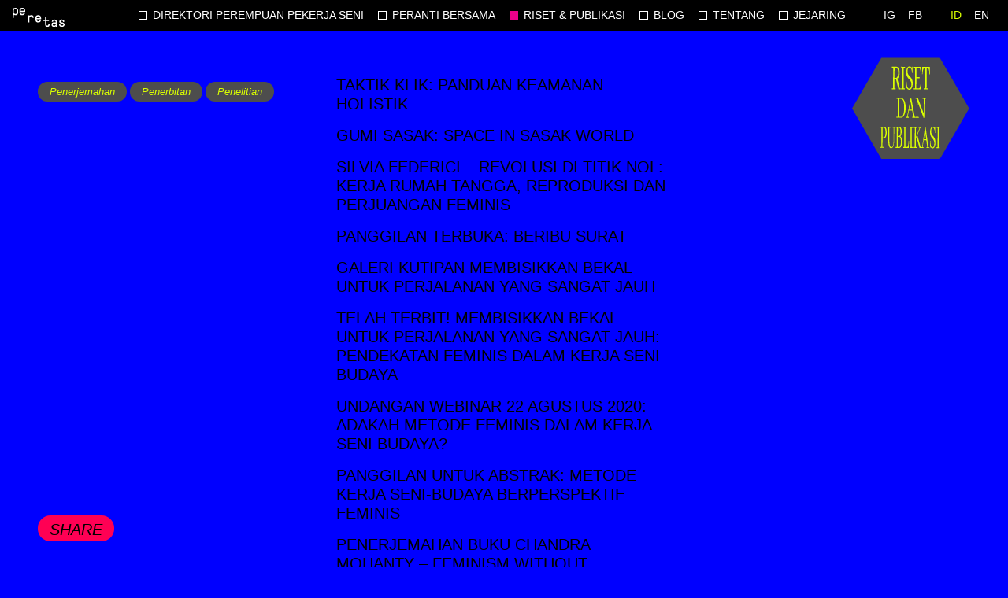

--- FILE ---
content_type: text/html; charset=UTF-8
request_url: https://peretas.org/riset-dan-publikasi/
body_size: 9535
content:
<!DOCTYPE html>
<html lang="id-ID">
<head>
	<meta charset="UTF-8">
	<meta name="viewport" content="width=device-width, initial-scale=1.0, maximum-scale=1.0, user-scalable=no" />
	<link rel="profile" href="https://gmpg.org/xfn/11">
	<title>Riset &amp; Publikasi &#8211; peretas</title>
<link rel='dns-prefetch' href='//s.w.org' />
<link rel="alternate" type="application/rss+xml" title="peretas &raquo; Feed" href="https://peretas.org/feed/" />
<link rel="alternate" type="application/rss+xml" title="peretas &raquo; Umpan Komentar" href="https://peretas.org/comments/feed/" />
<link rel="alternate" type="application/rss+xml" title="peretas &raquo; Riset &amp; Publikasi Umpan Kategori" href="https://peretas.org/riset-dan-publikasi/feed/" />
<link rel='stylesheet' id='wp-block-library-css'  href='https://peretas.org/wp-includes/css/dist/block-library/style.min.css?ver=5.2.9' type='text/css' media='all' />
<link rel='stylesheet' id='contact-form-7-css'  href='https://peretas.org/wp-content/plugins/contact-form-7/includes/css/styles.css?ver=5.1.9' type='text/css' media='all' />
<link rel='stylesheet' id='wp-post-modal-css'  href='https://peretas.org/wp-content/plugins/wp-post-modal/public/css/wp-post-modal-public.css?ver=1.0.0' type='text/css' media='all' />
<link rel='stylesheet' id='understrap-styles-css'  href='https://peretas.org/wp-content/themes/peretas/css/theme.min.css?ver=1.0.1581017121' type='text/css' media='all' />
<link rel='stylesheet' id='addtoany-css'  href='https://peretas.org/wp-content/plugins/add-to-any/addtoany.min.css?ver=1.15' type='text/css' media='all' />
<style id='addtoany-inline-css' type='text/css'>
.a2apage_wide.a2a_wide, a.a2a_i .a2a_svg, .a2a_button_facebook, .a2a_button_twitter, .a2a_button_whatsapp, .a2a_button_telegram, .a2a_button_copy_link, .a2a_button_email, .a2a_menu.a2a_full.a2a_localize, .a2a_overlay {
	display: none !important;
}
.addtoany_content {
    margin: 0px !important;
}
.a2a_mini {
    min-width: 150px !important;
    width: 150px !important;
	margin-top: -15px !important;
}
a.a2a_i {
	width: 100% !important;
    border: none !important;
    padding: 5px 15px !important;
}
.a2a_menu {
    border-radius: 15px !important;
    background: #FF0054 !important;
    font: 16px "Helvetica", sans-serif !important;
    border: none !important;
	padding: 8px 0px !important;
}
.a2a_menu a {
    color: #000 !important;
	font: 16px "Helvetica", sans-serif !important;
}
.addtoany_list.a2a_kit_size_32 a {
    font-size: 20px !important;
    text-transform: uppercase;
    font-style: oblique;
    color: #000 !important;
    background: #FF0054;
    border-radius: 20px;
    padding: 8px 15px 5px;
    line-height: 1;
	position: fixed;
	display: block;
	bottom: 2rem;
	z-index: 999;
}
@media screen and (max-width: 600px) {
	.addtoany_list.a2a_kit_size_32 a {bottom: 1rem !important;}
}
.addtoany_list a:hover, .widget .addtoany_list a:hover {
    background: #DAFF01 !important;
}
.a2a_menu a.a2a_i:active, .a2a_menu a.a2a_i:focus, .a2a_menu a.a2a_i:hover, .a2a_menu a.a2a_more:active, .a2a_menu a.a2a_more:focus, .a2a_menu a.a2a_more:hover {
    color: #DAFF01 !important;
    background-color: transparent !important;
}
</style>
<script type='text/javascript' src='https://peretas.org/wp-includes/js/jquery/jquery.js?ver=1.12.4-wp'></script>
<script type='text/javascript' src='https://peretas.org/wp-includes/js/jquery/jquery-migrate.min.js?ver=1.4.1'></script>
<script type='text/javascript' src='https://peretas.org/wp-content/plugins/add-to-any/addtoany.min.js?ver=1.1'></script>
<script type='text/javascript'>
/* <![CDATA[ */
var fromPHP = {"pluginUrl":"https:\/\/peretas.org\/wp-content\/plugins\/wp-post-modal\/public\/","breakpoint":"0","styled":"","disableScrolling":"","loader":"1","ajax_url":"https:\/\/peretas.org\/wp-admin\/admin-ajax.php","siteUrl":"https:\/\/peretas.org","restMethod":"","iframe":"","urlState":"","containerID":"#modal-ready","isAdmin":"","customizing":""};
/* ]]> */
</script>
<script type='text/javascript' src='https://peretas.org/wp-content/plugins/wp-post-modal/public/js/wp-post-modal-public.js?ver=1.0.0'></script>
<link rel='https://api.w.org/' href='https://peretas.org/wp-json/' />
<link rel="EditURI" type="application/rsd+xml" title="RSD" href="https://peretas.org/xmlrpc.php?rsd" />
<link rel="wlwmanifest" type="application/wlwmanifest+xml" href="https://peretas.org/wp-includes/wlwmanifest.xml" /> 
<meta name="generator" content="WordPress 5.2.9" />

<script data-cfasync="false">
window.a2a_config=window.a2a_config||{};a2a_config.callbacks=[];a2a_config.overlays=[];a2a_config.templates={};a2a_localize = {
	Share: "Share",
	Save: "Save",
	Subscribe: "Subscribe",
	Email: "Email",
	Bookmark: "Bookmark",
	ShowAll: "Show all",
	ShowLess: "Show less",
	FindServices: "Find service(s)",
	FindAnyServiceToAddTo: "Instantly find any service to add to",
	PoweredBy: "Powered by",
	ShareViaEmail: "Share via email",
	SubscribeViaEmail: "Subscribe via email",
	BookmarkInYourBrowser: "Bookmark in your browser",
	BookmarkInstructions: "Press Ctrl+D or \u2318+D to bookmark this page",
	AddToYourFavorites: "Add to your favorites",
	SendFromWebOrProgram: "Send from any email address or email program",
	EmailProgram: "Email program",
	More: "More&#8230;",
	ThanksForSharing: "Thanks for sharing!",
	ThanksForFollowing: "Thanks for following!"
};

a2a_config.icon_color="transparent";
a2a_config.onclick = 1;
a2a_config.num_services = 6;
a2a_config.prioritize = ["facebook", "twitter", "whatsapp", "telegram", "copy_link", "email"];
a2a_config.orientation = "up";
no_3p = "true";
(function(d,s,a,b){a=d.createElement(s);b=d.getElementsByTagName(s)[0];a.async=1;a.src="https://static.addtoany.com/menu/page.js";b.parentNode.insertBefore(a,b);})(document,"script");
</script>
<meta name="mobile-web-app-capable" content="yes">
<meta name="apple-mobile-web-app-capable" content="yes">
<meta name="apple-mobile-web-app-title" content="peretas - perempuan lintas batas">
<link rel="alternate" href="https://peretas.org/riset-dan-publikasi/" hreflang="id" />
<link rel="alternate" href="https://peretas.org/research-and-publication/" hreflang="en" />
<link rel="icon" href="https://peretas.org/wp-content/uploads/2020/01/cropped-peretas-icon-32x32.png" sizes="32x32" />
<link rel="icon" href="https://peretas.org/wp-content/uploads/2020/01/cropped-peretas-icon-192x192.png" sizes="192x192" />
<link rel="apple-touch-icon-precomposed" href="https://peretas.org/wp-content/uploads/2020/01/cropped-peretas-icon-180x180.png" />
<meta name="msapplication-TileImage" content="https://peretas.org/wp-content/uploads/2020/01/cropped-peretas-icon-270x270.png" />
		<style type="text/css" id="wp-custom-css">
			@import url('https://fonts.googleapis.com/css2?family=Abhaya+Libre&display=swap');

.format-standard .embed-container {
	display: none;
}
    .embed-container { 
        position: relative; 
        padding-bottom: 56.25%;
        overflow: hidden;
        max-width: 100%;
        height: auto;
    } 

    .embed-container iframe,
    .embed-container object,
    .embed-container embed { 
        position: absolute;
        top: 0;
        left: 0;
        width: 100%;
        height: 100%;
    }


.category-panggilan-panggilan-berkumpul .entry-title a, .category-calls-to-assemble .entry-title a {
	color: inherit;
	text-transform: uppercase;
}
.category-panggilan-panggilan-berkumpul .entry-title a:hover, .category-calls-to-assemble .entry-title a:hover, .panggilan-back:hover {
	color: #00f !important;
}
.archive.category-panggilan-panggilan-berkumpul #page, .archive.category-panggilan-panggilan-berkumpul.group-blog .kanan, .archive.category-calls-to-assemble #page, .archive.category-calls-to-assemble.group-blog .kanan {
	background-color: #808080 !important;
	height: 100%;
	min-height: 100vh;
}
.archive.category-panggilan-panggilan-berkumpul, .archive.category-calls-to-assemble {
	padding-bottom: 0px !important;
}
.panggilan-logo, .panggilan-back, .archive.category-panggilan-panggilan-berkumpul .kiri, .archive.category-calls-to-assemble .kiri {
	display: none;
}
.single .category-panggilan-panggilan-berkumpul .panggilan-logo, .single .category-calls-to-assemble .panggilan-logo {
	display: block;
	position: absolute;
	float: right;
	right: -30%;
}
.category-panggilan-panggilan-berkumpul .panggilan-back, .category-calls-to-assemble .panggilan-back {
	display: block;
	margin-right: 5rem;
	color: inherit;
}
.category-panggilan-panggilan-berkumpul .entry-header, .category-calls-to-assemble .entry-header {
	margin-bottom: 3em !important;
}

#FormThx {
	display: block;
	width: 50%;
	background-color: gray;
	position: absolute;
	left: 50%;
	margin-top: 36px;
}
#FormThx .modal-dialog {
	max-width: 100%;
	margin: 0px;
}
#FormThx .modal-content {
	border-radius: 0px;
	border: none;
	background-color: transparent;
}


.archive.category-blog-en .col-logo, .archive.category-blog-en .blog-logo, .archive.category-research-and-publication .col-logo, .archive.category-research-and-publication .riset-logo {
    display: block !important;
}
.archive.category-research-and-publication .kanan, .archive.category-research-and-publication #archive-wrapper {
    background-color: #0000ff !important;
}
.page-id-1549 {
	background-color: #0000ff;
	color: #daff01;
}
.page-id-1549 h1,
.page-id-1567 h1 {
	margin-top: 100px;
	font-family: 'Abhaya Libre', serif;
	text-transform: uppercase;
}
.page-id-1567 {
	background-color: #daff01;
}
.page-id-1344 .modal-wrapper {
	top: 40px;
	width: 50%;
}
.page-id-1344 .modal {
	top: 40px;
	width: 50%;
	background-color: #fff;
}

.post-type-archive-kolektif:lang(en) .modal .entry-title::before {
    content: "NETWORK:";
    display: block;
}

@media screen and (max-width: 600px) {
	#FormThx {
    width: 100% !important;
    left: 0px !important;
    margin-top: 34px !important;
}
	.lang-item-106, .lang-item-109 {
		display: none;
	}
}
.lang-item a::before {
	display: none !important;
}
.lang-item-en .nav-link {
	margin-left: 0px;
}
.current-lang a, .lang-item a:hover, .nav-social a:hover {
	color: #daff01 !important;
}
.nav-ig {
	margin-left: 2rem !important;
}
.page-id-1344 .tentang-desc {
	display: block;
}
.page-template-full-screen {
	background-color: #808080;
}
.navbar-toggler-icon {
	background-image: url("data:image/svg+xml,%3csvg viewBox='0 0 30 30' xmlns='http://www.w3.org/2000/svg'%3e%3cpath stroke='rgba(255, 255, 255, 1)' stroke-width='2' stroke-linecap='round' stroke-miterlimit='10' d='M4 7h22M4 15h22M4 23h22'/%3e%3c/svg%3e");
}
.mobile-lang .lang-item {
	display: inline;
}
.mobile-lang .lang-item-first::after {
	content: ' /';
	display: inline;
	color: #fff;
}
.mobile-lang .lang-item a {
	color: #fff;
}
.mobile-lang .lang-item a:hover {
	color: #daff01 !important;
}		</style>
			<link rel='stylesheet' id='peretas-styles-css'  href='/wp-content/themes/peretas/css/gaya.css' type='text/css' media='all' />
</head>

<body data-rsssl=1 class="archive category category-riset-dan-publikasi category-74 wp-custom-logo wp-embed-responsive group-blog hfeed">
<div class="site" id="page">

	<!-- ******************* The Navbar Area ******************* -->
	<div id="wrapper-navbar" itemscope itemtype="http://schema.org/WebSite">

		<a class="skip-link sr-only sr-only-focusable" href="#content">Skip to content</a>

		<nav class="navbar navbar-expand-md fixed-top bg-black py-0">

		
					<!-- Your site title as branding in the menu -->
					<a href="https://peretas.org/" class="navbar-brand custom-logo-link" rel="home"><img src="https://peretas.org/wp-content/uploads/2020/01/peretas.svg" class="img-fluid" alt="peretas" /></a><!-- end custom logo -->

<div class="mobile-lang mr-5 d-block d-lg-none">	<li class="lang-item lang-item-106 lang-item-id current-lang lang-item-first"><a lang="id-ID" hreflang="id-ID" href="https://peretas.org/riset-dan-publikasi/">ID</a></li>
	<li class="lang-item lang-item-109 lang-item-en"><a lang="en-US" hreflang="en-US" href="https://peretas.org/research-and-publication/">EN</a></li>
</div>

				<button class="navbar-toggler" type="button" data-toggle="collapse" data-target="#navbarNavDropdown" aria-controls="navbarNavDropdown" aria-expanded="false" aria-label="Toggle navigation">
					<span class="navbar-toggler-icon"></span>
				</button>

				<!-- The WordPress Menu goes here -->
				<div id="navbarNavDropdown" class="collapse navbar-collapse"><ul id="main-menu" class="navbar-nav ml-auto"><li itemscope="itemscope" itemtype="https://www.schema.org/SiteNavigationElement" id="menu-item-807" class="d-block d-lg-none menu-item menu-item-type-post_type menu-item-object-page menu-item-home menu-item-807 nav-item"><a title="Beranda" href="https://peretas.org/" class="nav-link">Beranda</a></li>
<li itemscope="itemscope" itemtype="https://www.schema.org/SiteNavigationElement" id="menu-item-200" class="menu-item menu-item-type-post_type menu-item-object-page menu-item-200 nav-item"><a title="Direktori Perempuan Pekerja Seni" href="https://peretas.org/direktori-perempuan-pekerja-seni/" class="nav-link">Direktori Perempuan Pekerja Seni</a></li>
<li itemscope="itemscope" itemtype="https://www.schema.org/SiteNavigationElement" id="menu-item-75" class="menu-item menu-item-type-post_type menu-item-object-page menu-item-75 nav-item"><a title="Peranti Bersama" href="https://peretas.org/peranti-bersama/" class="nav-link">Peranti Bersama</a></li>
<li itemscope="itemscope" itemtype="https://www.schema.org/SiteNavigationElement" id="menu-item-1171" class="menu-item menu-item-type-taxonomy menu-item-object-category current-menu-item active menu-item-1171 nav-item"><a title="Riset &amp; Publikasi" href="https://peretas.org/riset-dan-publikasi/" class="nav-link">Riset &#038; Publikasi</a></li>
<li itemscope="itemscope" itemtype="https://www.schema.org/SiteNavigationElement" id="menu-item-78" class="menu-item menu-item-type-taxonomy menu-item-object-category menu-item-78 nav-item"><a title="Blog" href="https://peretas.org/blog/" class="nav-link">Blog</a></li>
<li itemscope="itemscope" itemtype="https://www.schema.org/SiteNavigationElement" id="menu-item-81" class="menu-item menu-item-type-post_type menu-item-object-page menu-item-81 nav-item"><a title="Tentang" href="https://peretas.org/tentang/" class="nav-link">Tentang</a></li>
<li itemscope="itemscope" itemtype="https://www.schema.org/SiteNavigationElement" id="menu-item-85" class="menu-item menu-item-type-post_type menu-item-object-page menu-item-85 nav-item"><a title="Jejaring" href="https://peretas.org/jejaring/" class="nav-link">Jejaring</a></li>
<li itemscope="itemscope" itemtype="https://www.schema.org/SiteNavigationElement" id="menu-item-86" class="nav-social nav-ig menu-item menu-item-type-custom menu-item-object-custom menu-item-86 nav-item"><a title="IG" target="_blank" rel="noopener noreferrer" href="https://instagram.com/peretas_id" class="nav-link">IG</a></li>
<li itemscope="itemscope" itemtype="https://www.schema.org/SiteNavigationElement" id="menu-item-87" class="nav-social menu-item menu-item-type-custom menu-item-object-custom menu-item-87 nav-item"><a title="FB" target="_blank" rel="noopener noreferrer" href="http://facebook.com/perempuanlintasbatas" class="nav-link">FB</a></li>
<li itemscope="itemscope" itemtype="https://www.schema.org/SiteNavigationElement" id="menu-item-1327-id" class="lang-item lang-item-106 lang-item-id current-lang lang-item-first menu-item menu-item-type-custom menu-item-object-custom menu-item-1327-id nav-item"><a title="ID" href="https://peretas.org/riset-dan-publikasi/" class="nav-link" hreflang="id-ID" lang="id-ID">ID</a></li>
<li itemscope="itemscope" itemtype="https://www.schema.org/SiteNavigationElement" id="menu-item-1327-en" class="lang-item lang-item-109 lang-item-en menu-item menu-item-type-custom menu-item-object-custom menu-item-1327-en nav-item"><a title="EN" href="https://peretas.org/research-and-publication/" class="nav-link" hreflang="en-US" lang="en-US">EN</a></li>
</ul></div>			
		</nav><!-- .site-navigation -->

	</div><!-- #wrapper-navbar end -->
<div class="wrapper py-lg-0 " id="archive-wrapper">

	<div class="container-fluid" id="content" tabindex="-1">

		<div class="row">

			<div class="col-md-6 kiri pt-4 pb-0 px-3 p-lg-5">
				<div class="text-center p-3 p-lg-2 mb-lg-5">
					<img class="logo-situs" src="/wp-content/uploads/2020/01/peretas-logo.svg"/>
<!-- 					<img class="logo-arsip-peranti" src="/wp-content/uploads/2020/01/peranti-bersama.svg"/> -->
						<img class="logo-arsip-peranti" src="/wp-content/uploads/2020/01/peranti-bersama.svg"/>										<img class="logo-arsip-riset" src="/wp-content/uploads/2020/03/riset-publikasi.svg"/>
									</div>
				<div class="peranti-desc"><div class="page" title="Page 3">
<div class="section">
<div class="layoutArea">
<div class="column">
<div class="page" title="Page 3">
<div class="section">
<div class="layoutArea">
<div class="column">
<p>Peranti Bersama merupakan perbendaharaan metode, gagasan, dan pengetahuan milik bersama yang diujicobakan dalam kerja-kerja Peretas. Peranti Bersama bersifat <em>commons</em>, yakni sumber daya berakses terbuka yang dapat digunakan siapa saja untuk kepentingan keberlanjutan pengetahuan bersama.</p>
</div>
</div>
</div>
</div>
</div>
</div>
</div>
</div>
</div>
				<div class="blog-desc"></div>
				<div class="jejaring-desc"></div>
				<!-- <p class="tag"><a href="https://peretas.org/tag/penerbitan/" rel="tag">Penerbitan</a>, <a href="https://peretas.org/tag/penerjemahan/" rel="tag">Penerjemahan</a></p> -->
<ul class="tags py-5 px-0 pt-lg-0">
     
	            <li><a href="https://peretas.org/tag/penerjemahan/" title="Penerjemahan">Penerjemahan</a></li>
                    <li><a href="https://peretas.org/tag/penerbitan/" title="Penerbitan">Penerbitan</a></li>
                    <li><a href="https://peretas.org/tag/penelitian/" title="Penelitian">Penelitian</a></li>
            </ul>



<div style="display:none" class="blog-share addtoany_share_save_container addtoany_content addtoany_content_bottom"><div style="line-height: 32px;" class="a2a_kit a2a_kit_size_32 addtoany_list" data-a2a-url="https://peretas.org/peretas-berkumpul-01/perempuan-bersuara-melalui-seni-dan-budaya/" data-a2a-title="Perempuan Bersuara Melalui Seni dan Budaya"><a class="a2a_button_facebook" href="/#facebook" title="Facebook" rel="nofollow noopener" target="_blank"><span style="background-color: transparent;" class="a2a_svg a2a_s__default a2a_s_facebook"><svg focusable="false" xmlns="http://www.w3.org/2000/svg" viewBox="0 0 32 32"><path fill="#FFF" d="M17.78 27.5V17.008h3.522l.527-4.09h-4.05v-2.61c0-1.182.33-1.99 2.023-1.99h2.166V4.66c-.375-.05-1.66-.16-3.155-.16-3.123 0-5.26 1.905-5.26 5.405v3.016h-3.53v4.09h3.53V27.5h4.223z"></path></svg></span><span class="a2a_label">Facebook</span></a><a class="a2a_button_twitter" href="/#twitter" title="Twitter" rel="nofollow noopener" target="_blank"><span style="background-color: transparent;" class="a2a_svg a2a_s__default a2a_s_twitter"><svg focusable="false" xmlns="http://www.w3.org/2000/svg" viewBox="0 0 32 32"><path fill="#FFF" d="M28 8.557a9.913 9.913 0 0 1-2.828.775 4.93 4.93 0 0 0 2.166-2.725 9.738 9.738 0 0 1-3.13 1.194 4.92 4.92 0 0 0-3.593-1.55 4.924 4.924 0 0 0-4.794 6.049c-4.09-.21-7.72-2.17-10.15-5.15a4.942 4.942 0 0 0-.665 2.477c0 1.71.87 3.214 2.19 4.1a4.968 4.968 0 0 1-2.23-.616v.06c0 2.39 1.7 4.38 3.952 4.83-.414.115-.85.174-1.297.174-.318 0-.626-.03-.928-.086a4.935 4.935 0 0 0 4.6 3.42 9.893 9.893 0 0 1-6.114 2.107c-.398 0-.79-.023-1.175-.068a13.953 13.953 0 0 0 7.55 2.213c9.056 0 14.01-7.507 14.01-14.013 0-.213-.005-.426-.015-.637.96-.695 1.795-1.56 2.455-2.55z"></path></svg></span><span class="a2a_label">Twitter</span></a><a class="a2a_button_whatsapp" href="/#whatsapp" title="WhatsApp" rel="nofollow noopener" target="_blank"><span style="background-color: transparent;" class="a2a_svg a2a_s__default a2a_s_whatsapp"><svg focusable="false" xmlns="http://www.w3.org/2000/svg" viewBox="0 0 32 32"><path fill-rule="evenodd" clip-rule="evenodd" fill="#FFF" d="M16.21 4.41C9.973 4.41 4.917 9.465 4.917 15.7c0 2.134.592 4.13 1.62 5.832L4.5 27.59l6.25-2.002a11.241 11.241 0 0 0 5.46 1.404c6.234 0 11.29-5.055 11.29-11.29 0-6.237-5.056-11.292-11.29-11.292zm0 20.69c-1.91 0-3.69-.57-5.173-1.553l-3.61 1.156 1.173-3.49a9.345 9.345 0 0 1-1.79-5.512c0-5.18 4.217-9.4 9.4-9.4 5.183 0 9.397 4.22 9.397 9.4 0 5.188-4.214 9.4-9.398 9.4zm5.293-6.832c-.284-.155-1.673-.906-1.934-1.012-.265-.106-.455-.16-.658.12s-.78.91-.954 1.096c-.176.186-.345.203-.628.048-.282-.154-1.2-.494-2.264-1.517-.83-.795-1.373-1.76-1.53-2.055-.158-.295 0-.445.15-.584.134-.124.3-.326.45-.488.15-.163.203-.28.306-.47.104-.19.06-.36-.005-.506-.066-.147-.59-1.587-.81-2.173-.218-.586-.46-.498-.63-.505-.168-.007-.358-.038-.55-.045-.19-.007-.51.054-.78.332-.277.274-1.05.943-1.1 2.362-.055 1.418.926 2.826 1.064 3.023.137.2 1.874 3.272 4.76 4.537 2.888 1.264 2.9.878 3.43.85.53-.027 1.734-.633 2-1.297.266-.664.287-1.24.22-1.363-.07-.123-.26-.203-.54-.357z"></path></svg></span><span class="a2a_label">WhatsApp</span></a><a class="a2a_button_telegram" href="/#telegram" title="Telegram" rel="nofollow noopener" target="_blank"><span style="background-color: transparent;" class="a2a_svg a2a_s__default a2a_s_telegram"><svg focusable="false" xmlns="http://www.w3.org/2000/svg" viewBox="0 0 32 32"><path fill="#FFF" d="M25.515 6.896L6.027 14.41c-1.33.534-1.322 1.276-.243 1.606l5 1.56 1.72 5.66c.226.625.115.873.77.873.506 0 .73-.235 1.012-.51l2.43-2.363 5.056 3.734c.93.514 1.602.25 1.834-.863l3.32-15.638c.338-1.363-.52-1.98-1.41-1.577z"></path></svg></span><span class="a2a_label">Telegram</span></a><a class="a2a_button_copy_link" href="/#copy_link" title="Copy Link" rel="nofollow noopener" target="_blank"><span style="background-color: transparent;" class="a2a_svg a2a_s__default a2a_s_link"><svg focusable="false" xmlns="http://www.w3.org/2000/svg" viewBox="0 0 32 32"><path fill="#FFF" d="M24.412 21.177c0-.36-.126-.665-.377-.917l-2.804-2.804a1.235 1.235 0 0 0-.913-.378c-.377 0-.7.144-.97.43.026.028.11.11.255.25.144.14.24.236.29.29s.117.14.2.256c.087.117.146.232.177.344.03.112.046.236.046.37 0 .36-.126.666-.377.918a1.25 1.25 0 0 1-.918.377 1.4 1.4 0 0 1-.373-.047 1.062 1.062 0 0 1-.345-.175 2.268 2.268 0 0 1-.256-.2 6.815 6.815 0 0 1-.29-.29c-.14-.142-.223-.23-.25-.254-.297.28-.445.607-.445.984 0 .36.126.664.377.916l2.778 2.79c.243.243.548.364.917.364.36 0 .665-.118.917-.35l1.982-1.97c.252-.25.378-.55.378-.9zm-9.477-9.504c0-.36-.126-.665-.377-.917l-2.777-2.79a1.235 1.235 0 0 0-.913-.378c-.35 0-.656.12-.917.364L7.967 9.92c-.254.252-.38.553-.38.903 0 .36.126.665.38.917l2.802 2.804c.242.243.547.364.916.364.377 0 .7-.14.97-.418-.026-.027-.11-.11-.255-.25s-.24-.235-.29-.29a2.675 2.675 0 0 1-.2-.255 1.052 1.052 0 0 1-.176-.344 1.396 1.396 0 0 1-.047-.37c0-.36.126-.662.377-.914.252-.252.557-.377.917-.377.136 0 .26.015.37.046.114.03.23.09.346.175.117.085.202.153.256.2.054.05.15.148.29.29.14.146.222.23.25.258.294-.278.442-.606.442-.983zM27 21.177c0 1.078-.382 1.99-1.146 2.736l-1.982 1.968c-.745.75-1.658 1.12-2.736 1.12-1.087 0-2.004-.38-2.75-1.143l-2.777-2.79c-.75-.747-1.12-1.66-1.12-2.737 0-1.106.392-2.046 1.183-2.818l-1.186-1.185c-.774.79-1.708 1.186-2.805 1.186-1.078 0-1.995-.376-2.75-1.13l-2.803-2.81C5.377 12.82 5 11.903 5 10.826c0-1.08.382-1.993 1.146-2.738L8.128 6.12C8.873 5.372 9.785 5 10.864 5c1.087 0 2.004.382 2.75 1.146l2.777 2.79c.75.747 1.12 1.66 1.12 2.737 0 1.105-.392 2.045-1.183 2.817l1.186 1.186c.774-.79 1.708-1.186 2.805-1.186 1.078 0 1.995.377 2.75 1.132l2.804 2.804c.754.755 1.13 1.672 1.13 2.75z"></path></svg></span><span class="a2a_label">Copy Link</span></a><a class="a2a_button_email" href="/#email" title="Email" rel="nofollow noopener" target="_blank"><span style="background-color: transparent;" class="a2a_svg a2a_s__default a2a_s_email"><svg focusable="false" xmlns="http://www.w3.org/2000/svg" viewBox="0 0 32 32"><path fill="#FFF" d="M26 21.25v-9s-9.1 6.35-9.984 6.68C15.144 18.616 6 12.25 6 12.25v9c0 1.25.266 1.5 1.5 1.5h17c1.266 0 1.5-.22 1.5-1.5zm-.015-10.765c0-.91-.265-1.235-1.485-1.235h-17c-1.255 0-1.5.39-1.5 1.3l.015.14s9.035 6.22 10 6.56c1.02-.395 9.985-6.7 9.985-6.7l-.015-.065z"></path></svg></span><span class="a2a_label">Email</span></a><a class="a2a_dd addtoany_no_icon addtoany_share_save addtoany_share" href="https://www.addtoany.com/share#url=https%3A%2F%2Fperetas.org%2Fperetas-berkumpul-01%2Fperempuan-bersuara-melalui-seni-dan-budaya%2F&amp;title=Perempuan%20Bersuara%20Melalui%20Seni%20dan%20Budaya"><span style="background-color: transparent;" class="a2a_svg a2a_s__default a2a_s_a2a a2a_img_text"><svg focusable="false" xmlns="http://www.w3.org/2000/svg" viewBox="0 0 32 32"><g fill="#FFF"><path d="M14 7h4v18h-4z"></path><path d="M7 14h18v4H7z"></path></g></svg></span>Share</a></div></div>



			</div>
			
			<div class="col-12 jejaring-mobile-header">
				<h3>JEJARING</h3><!-- 				<h3>JEJARING</h3> -->
			</div>
			
			<div class="col-md-6 kanan h-100 content-area pt-0 px-0 p-lg-5" id="primary">
			
				<main class="site-main" id="main">
				
<div class="direktori-modal-title" style="display: none;">
	<h2 class="taksonomi">
	Kategori:
	</h2>
	<h2>Riset &amp; Publikasi</h2></div>



					<div class="row mb-lg-4">
						<div class="col-md-6">
							<!-- <p class="judul-arsip-blog pt-lg-5">CATATAN PESERTA<br/>PERETAS BERKUMPUL 01</p> -->
							<!--<p class="judul-arsip-jejaring">JEJARING</p>-->
							<p class="judul-arsip-jejaring">JEJARING</p>						</div>
						<div class="col-md-6">
							<img class="peranti-logo" src="/wp-content/uploads/2020/01/peranti-bersama.svg"/>						</div>
					</div>

				
										
						
<article class="post-2130 post type-post status-publish format-standard hentry category-riset-dan-publikasi" id="post-2130">

	<header class="entry-header">

		<h5 class="entry-title caps"><a href="https://peretas.org/riset-dan-publikasi/taktikklik/" rel="bookmark">TakTik Klik: Panduan Keamanan Holistik</a></h5>		<span></span>
		
	</header><!-- .entry-header -->

</article><!-- #post-## -->

					
						
<article class="post-2123 post type-post status-publish format-standard hentry category-riset-dan-publikasi" id="post-2123">

	<header class="entry-header">

		<h5 class="entry-title caps"><a href="https://peretas.org/riset-dan-publikasi/gumi-sasak-space-in-sasak-world/" rel="bookmark">Gumi Sasak: Space in Sasak World</a></h5>		<span></span>
		
	</header><!-- .entry-header -->

</article><!-- #post-## -->

					
						
<article class="post-2103 post type-post status-publish format-standard hentry category-riset-dan-publikasi" id="post-2103">

	<header class="entry-header">

		<h5 class="entry-title caps"><a href="https://peretas.org/riset-dan-publikasi/silvia-federici-revolusi-di-titik-nol-kerja-rumah-tangga-reproduksi-dan-perjuangan-feminis/" rel="bookmark">Silvia Federici &#8211; Revolusi di Titik Nol: Kerja Rumah Tangga, Reproduksi dan Perjuangan Feminis</a></h5>		<span></span>
		
	</header><!-- .entry-header -->

</article><!-- #post-## -->

					
						
<article class="post-2011 post type-post status-publish format-standard hentry category-riset-dan-publikasi" id="post-2011">

	<header class="entry-header">

		<h5 class="entry-title caps"><a href="https://peretas.org/riset-dan-publikasi/panggilan-terbuka-beribu-surat/" rel="bookmark">Panggilan Terbuka: Beribu Surat</a></h5>		<span></span>
		
	</header><!-- .entry-header -->

</article><!-- #post-## -->

					
						
<article class="post-1958 post type-post status-publish format-standard hentry category-blog category-riset-dan-publikasi" id="post-1958">

	<header class="entry-header">

		<h5 class="entry-title caps"><a href="https://peretas.org/blog/galeri-kutipan-membisikkan-bekal-untuk-perjalanan-yang-sangat-jauh/" rel="bookmark">Galeri Kutipan Membisikkan Bekal untuk Perjalanan yang Sangat Jauh</a></h5>		<span></span>
		
	</header><!-- .entry-header -->

</article><!-- #post-## -->

					
						
<article class="post-1906 post type-post status-publish format-standard hentry category-riset-dan-publikasi" id="post-1906">

	<header class="entry-header">

		<h5 class="entry-title caps"><a href="https://peretas.org/riset-dan-publikasi/telah-terbit-membisikkan-bekal-untuk-perjalanan-yang-sangat-jauh-pendekatan-feminis-dalam-kerja-seni-budaya/" rel="bookmark">Telah terbit! Membisikkan bekal untuk perjalanan yang sangat jauh: Pendekatan feminis dalam kerja seni budaya</a></h5>		<span></span>
		
	</header><!-- .entry-header -->

</article><!-- #post-## -->

					
						
<article class="post-1243 post type-post status-publish format-standard hentry category-riset-dan-publikasi tag-penelitian tag-penerbitan" id="post-1243">

	<header class="entry-header">

		<h5 class="entry-title caps"><a href="https://peretas.org/riset-dan-publikasi/undangan-webinar-22-agustus-2020-adakah-metode-feminis-dalam-kerja-seni-budaya/" rel="bookmark">Undangan Webinar 22 Agustus 2020: Adakah metode feminis dalam kerja seni budaya?</a></h5>		<span></span>
		
	</header><!-- .entry-header -->

</article><!-- #post-## -->

					
						
<article class="post-1205 post type-post status-publish format-standard hentry category-riset-dan-publikasi tag-penelitian tag-penerbitan" id="post-1205">

	<header class="entry-header">

		<h5 class="entry-title caps"><a href="https://peretas.org/riset-dan-publikasi/panggilan-untuk-abstrak-metode-kerja-seni-budaya-berperspektif-feminis/" rel="bookmark">Panggilan untuk Abstrak: Metode Kerja Seni-Budaya Berperspektif Feminis</a></h5>		<span></span>
		
	</header><!-- .entry-header -->

</article><!-- #post-## -->

					
						
<article class="post-1169 post type-post status-publish format-standard hentry category-riset-dan-publikasi tag-penerbitan tag-penerjemahan" id="post-1169">

	<header class="entry-header">

		<h5 class="entry-title caps"><a href="https://peretas.org/riset-dan-publikasi/chandra-mohanty/" rel="bookmark">Penerjemahan buku Chandra Mohanty &#8211; Feminism without Borders: Decolonizing Theory, Practicing Solidarity</a></h5>		<span></span>
		
	</header><!-- .entry-header -->

</article><!-- #post-## -->

					
				
			</main><!-- #main -->

			<!-- The pagination component -->
			<!--  -->

		</div> <!-- .row -->

<div class="col-md-4 p-5 col-logo" style="display:none">
	<img class="blog-logo" src="/wp-content/uploads/2020/01/blog.svg"/>
	<img class="riset-logo" src="/wp-content/uploads/2020/03/riset-publikasi.svg"/></div>





	</div><!-- #content -->

	</div><!-- #archive-wrapper -->
	



</div><!-- #page we need this extra closing tag here -->

<script src="https://code.jquery.com/jquery-3.3.1.slim.min.js" integrity="sha384-q8i/X+965DzO0rT7abK41JStQIAqVgRVzpbzo5smXKp4YfRvH+8abtTE1Pi6jizo" crossorigin="anonymous"></script>

<script>
function bukaForm() {
	document.getElementById("formulir").style.display = "";
	document.getElementById("direktori").style.display = "none";
}
function tutupForm() {
	document.getElementById("formulir").style.display = "none";
	document.getElementById("direktori").style.display = "";
}
function bukaBidangKerja() {
	document.getElementById("BidangKerja").style.display = "block";
	document.getElementById("Lokasi").style.display = "none";
}
function bukaLokasi() {
	document.getElementById("BidangKerja").style.display = "none";
	document.getElementById("Lokasi").style.display = "block";
}
function tutupThx() {
	document.getElementById("formulir").style.display = "none";
	document.getElementById("FormThx").style.display = "none";
}
</script>

<script> 
$(document).mouseup(function(e) { 
    var container = $(""); // target ID or class 
    // if the target of the click isn't the container nor a descendant of the container 
    if (!container.is(e.target) && container.has(e.target).length === 0) { 
        // get Event here 
        $('.nav-link.active').removeClass('active'); 
    } 
}); 
</script> 

<script type="text/javascript">
         document.addEventListener( 'wpcf7mailsent', function( event ) {
         if ( '284' == event.detail.contactFormId ) { // Change 123 to the ID of the form 
         jQuery('#FormThx').modal('show'); //this is the bootstrap modal popup id
       }
        }, false );
</script>

<div class="modal-wrapper " role="dialog" aria-modal="true"  aria-label="Popup Dialog"><div class="modal"><button type="button" aria-label="Close" class="close-modal"> × </button><div id="modal-content"></div></div></div><script type='text/javascript'>
/* <![CDATA[ */
var wpcf7 = {"apiSettings":{"root":"https:\/\/peretas.org\/wp-json\/contact-form-7\/v1","namespace":"contact-form-7\/v1"}};
/* ]]> */
</script>
<script type='text/javascript' src='https://peretas.org/wp-content/plugins/contact-form-7/includes/js/scripts.js?ver=5.1.9'></script>
<script type='text/javascript' src='https://peretas.org/wp-content/themes/peretas/js/theme.min.js?ver=1.0.1581017143'></script>
<script type='text/javascript' src='https://peretas.org/wp-includes/js/wp-embed.min.js?ver=5.2.9'></script>

</body>
</html>

--- FILE ---
content_type: text/css
request_url: https://peretas.org/wp-content/themes/peretas/css/gaya.css
body_size: 4934
content:
.select2-container--default .select2-selection--multiple {
    background-color: transparent !important;
    border-radius: 0px !important;
    border-color: #000 !important;
    border-width: 0px 0px 2px 0px !important;
    border-style: solid !important;
}
.wpcf7 input:focus[type="search"] {
    color: #000;
    background-color: transparent;
    border-color: transparent;
    outline: 0;
    -webkit-box-shadow: none;
    box-shadow: none;
}
.select2-container--default .select2-selection--multiple .select2-selection__choice {
    background-color: #00f !important;
    border: none !important;
    border-radius: 12px !important;
    padding: 2px 8px !important;
    color: #fff;
    font-size: small;
    font-weight: 300;
}


.nav-pills .nav-lokasi .nav-link {
    color: #DAFF01 !important;
    background-color: #0000ff !important;
}
.nav-pills .nav-lokasi .nav-link.active,
.nav-pills .show > .nav-lokasi .nav-link,
.nav-pills .nav-lokasi .nav-link:hover {
    color: #DAFF01 !important;
    background-color: #808080 !important;
}

.tab-content .table td {
    vertical-align: middle;
    border-top: 1px solid #ff1d25;
}
.tab-content .table-head td {
    border-top: none;
}
.table-head td {
	font-size: 75%;
}
table td {
	font-size: 85%;
}
.tab-content {
	line-height: 1;
}
.tab-content a {
	color: inherit;
}
.tab-content a:hover {
    background-color: #ff1d25;
}

/*
.page-template-direktori-baru .modal-wrapper {
    top: 40px;
    width: 50%;
}
.page-template-direktori-baru .modal {
    top: 40px;
    width: 50%;
}
.page-template-direktori-baru #modal-content {
    background: #fff;
    height: 100%;
}
*/


@media screen and (min-width: 768px) {
	.page-template-direktori {
	overflow-y: hidden;
	}
	.page-template-direktori .kiri,
	.page-template-direktori .right {
		height: calc(100vh - 40px);
		overflow-y: scroll;
	}
	.riset-logo {
		width: 150px;
		margin-top: -15px;
	}
	.single .category-riset-dan-publikasi .riset-logo {
	    display: block;
	    position: absolute;
	    float: right;
	    right: -30%;
	}
	.single .category-blog .blog-logo {
	    display: block;
	    position: absolute;
	    float: right;
	    right: -28.25%;
	}
	.archive.category,
	.archive .hal-tag {
		background-color: #daff01 !important;
	}
	.archive.category .kiri,
	.archive.category .kanan,
	.archive .hal-tag .kiri,
	.archive .hal-tag .kanan {
		-webkit-box-flex: 0 !important;
		-webkit-flex: 0 0 33.33333% !important;
		-moz-box-flex: 0 !important;
		-ms-flex: 0 0 33.33333% !important;
		flex: 0 0 33.33333% !important;
		max-width: 33.33333% !important;
	}
	.archive.category .logo-situs,
	.archive.category .blog-desc,
	.archive .hal-tag .logo-situs,
	.archive .hal-tag .blog-desc {
	    display: none !important;
	}
	.archive.category .kiri,
	.archive .hal-tag .kiri {
		padding-top: 0px !important;
	}
	.archive.category .kanan,
	.archive .hal-tag .kanan {
		padding: 2rem 0px !important;
	}
	.archive.category-blog .col-logo,
	.archive.category-riset-dan-publikasi .col-logo,
	.archive.category-blog .blog-logo,
	.archive.category-riset-dan-publikasi .riset-logo,
	.archive.category .blog-share,
	.archive .hal-tag .blog-share {
		display: block !important;
	}
	.archive.category-riset-dan-publikasi,
	.archive.category-riset-dan-publikasi .kanan {
	    background-color: #0000ff !important;
	}
	.archive.category-riset-dan-publikasi .tags li a {
    	background: #4d4d4d !important;
    }
}


@media screen and (max-width: 600px) {
	.archive.category,
	.archive .hal-tag {
		background-color: #daff01 !important;
		padding-bottom: 4em;
	}
	.archive.category .kiri,
	.archive .hal-tag .kiri {
		padding-top: 0px !important;
	}
	.archive.category .blog-desc {
	    display: none !important;
	}
	.archive.category .blog-share,
	.archive .hal-tag .blog-share {
		display: block !important;
	}
	.archive.category-riset-dan-publikasi,
	.archive.category-riset-dan-publikasi .kanan {
	    background-color: #0000ff !important;
	}
	.archive.category-riset-dan-publikasi .tags li a {
    	background: #4d4d4d !important;
    }
    .page-id-8 .modal-wrapper, .page-id-8 .modal {
	    width: 100% !important;
	}
	#formulir::before {
	content: "";
	width: 100% !important;
	height: 160%;
	background-color: #808080;
	display: block;
	position: absolute !important;
	top: 0px;
	left: 0px;
}
}




#formulir::before {
	content: "";
	width: 50%;
	height: 160%;
	background-color: #808080;
	display: block;
	position: fixed;
	top: 0px;
	right:0px;
}
.hijau-light{
	color:#daff01;
	position:relative;
}
.tags {
	display:none;
}
.archive.category .tags {
	display:block;
}
.tags li {
	display:inline;
}
.tags li a {
    background: #0000ff;
    color: #daff01 !important;
    padding: 5px 15px;
    border-radius: 20px;
    font-style: oblique;
    line-height: 1;
    font-size: 80%;
}

.post-type-archive-peranti_bersama .kanan,
.post-type-archive-kolektif .kanan {
    height: calc(100vh - 40px) !important;
}

.post-type-archive-peranti_bersama .kanan {
	background: #ff0055 !important;
}
.post-type-archive-peranti_bersama .kanan a:hover {
    background: #daff01 !important;
}

.post-type-archive-kolektif .kanan {
	background: #39b54a !important;
}

/* TENTANG INDIVIDU MODAL */
.page-id-8 .modal-wrapper {
	top: 40px;
	width: 50%;
}
.page-id-8 .modal {
	top: 40px;
	width: 50%;
	background-color: #fff;
}


/* DIREKTORI */

.list-group-item {
	padding: 0px 0px;
	margin-bottom: .5em;
	background-color: transparent;
	border: none;
	line-height: 1;
}

.list-group-item a, .individu-name a {
    color: inherit;
}

.list-group-item a:hover, .individu-name a:hover {
	background-color: #ff1d25;
}

.list-kolektif .list-group-item:first-child {
	display: none;
}

.individu-name {
	margin-bottom: .5rem;
	line-height: 1;
}

.type-individu .logo-arsip-peranti {
	display: none;
}
.type-individu .entry-title.caps {
	text-transform: none;
}

.tautan-relevan p {
	margin-bottom: .5rem;
	line-height: 1;
}

.a-z {
    margin: 1em auto;
}

.huruf {
    padding-left: 6em;
    margin-bottom: 5px;
}

.page-template-direktori .modal-wrapper {
	top: 40px;
	width: 50%;
}
.page-template-direktori .modal {
	position: relative;
	width: 100%;
	background-color: #fff;
	overflow-y: auto;
}

.page-template-direktori .modal .entry-header .col-md-6 {
    max-width: 100% !important;
    flex: 0 0 90% !important;
/*     padding: 3rem 0rem 2rem 4rem !important; */
}

.modal .type-individu .bidang-kerja {
	display: block !important;
	background-color: #ff0054;
	font-style: oblique;
	padding: 1rem 3rem;
	margin-bottom: 2rem;
}

.modal .type-individu .entry-title {
    font-size: 1.5rem;
    margin-left: 3rem;
    margin-bottom: 0px !important;
}

.modal .type-individu .entry-content {
    padding: 0px 3rem 3rem;
}


.modal .direktori-modal-title {
	display: block !important;
	background-color: #39B54A;
	font-style: oblique;
	padding: 1rem 3rem;
}

.modal .direktori-modal-title .taksonomi {
	text-transform: uppercase;
	margin-bottom: 0px !important;
}

.modal .type-individu .entry-title a {
    color: inherit;
    font-size: medium;
    text-transform: uppercase;
    pointer-events: none; 
	cursor: auto;
}
.modal .type-individu .entry-header span {
	display: none;
}
.modal .type-individu .entry-header {
	margin-bottom: 0px !important;
}
.modal .type-individu .entry-content {
	margin-top: 1rem;
}

.no-results a {
    color: #ff0054;
}


/* bidang kerja tabs */

/*
.nav-fill .nav-item {
    margin: 5px auto;
}
*/

.nav-pills .nav-item a::before {
	display: none;
}

.nav-pills .nav-item a:hover, .nav-pills .nav-item a:focus {
	color: #000 !important;
}

.nav-pills .nav-link {
    border-radius: 15px;
    color: #000;
    background-color: #DAFF01;
    font-size: 10px !important;
    padding: 9px 8px 6px;
    margin: 4px;
    line-height: 1;
    border: none !important;
}

.nav-pills .nav-link.active, .nav-pills .show > .nav-link, .nav-pills .nav-link:hover {
    color: #000;
    background-color: #FF0054;
}


.bidang-kerja-tabs .table {
    color: #000;
    font-size: 12px;
    text-transform: uppercase;
}

.bidang-kerja-tabs .table-head {
	font-size: 10px;
}

.bidang-kerja-tabs .table td {
    border-color: #FF0054;
    vertical-align: middle !important;
}

.bidang-kerja-tabs .table-head td {
    border-top: none;
}

@media screen and (max-width: 600px) {
	.page-template-direktori .modal-wrapper {
		width: 100% !important;
	}
	.modal .type-individu .x-back {
		display: none !important;
	}
	.modal .type-individu .entry-title {
	    margin-left: 1rem !important;
	}
	.modal .type-individu .bidang-kerja {
	    padding: 1rem !important;
	}
	.modal .type-individu .bidang-kerja h2 {
	    font-size: 1.75rem !important;
	}
	.modal .type-individu .entry-content {
	    padding: 0px 1rem 1rem;
	}
}





.archive.category .entry-header,
.archive .hal-tag .entry-header,
.post-type-archive-peranti_bersama .entry-header {
	margin-top: 1em;
}

#content {
	margin-top: 40px;
}

.cc {
	width: 120px;
	height: auto;
	display: inline-block;
	position: relative;
}

.type-post .entry-content {
	height: calc(100vh - 230px);
	overflow-y: auto;
}

/* .page .content-area.fh {
    height: 100%;
} */


/* MOBILE */

.navbar-toggler {
	color: #fff !important;
	border: none;
	font-size: inherit;
}

.archive .logo-arsip-riset, .archive .logo-arsip-peranti, .archive .logo-arsip-blog, .post-template-default .logo-arsip-peranti, .post-template-default .logo-arsip-blog, .peranti_bersama-template-default .logo-arsip-peranti, .peranti_bersama-template-default .logo-arsip-blog {
	display: none;
}

.x-back {
	font-size: 2rem;
	line-height: 1;
	color: #000;
	position: fixed;
	right: 1rem;
	top: 3rem;
}

.x-back:hover {
	color: #FF0054;
}

.jejaring-mobile-header {
	display: none;
}

@media screen and (max-width: 600px) {
	body {
		overflow-x: hidden;
	}
	.navbar {
    position: fixed;
    top: 0;
    right: 0;
    left: 0;
    z-index: 1030;
		padding: 0px;
	}
	.navbar-brand {
			margin-left: 1rem;
	}
	.navbar-toggler {
		margin-right: .25rem;
	}
	
	.navbar-nav::before {
		content: "";
		background-image: url("/wp-content/uploads/2020/01/peretas-logo.svg");
		background-size: contain;
		display: block;
		background-repeat: no-repeat;
		background-position: top center;
		width: 100%;
		height: 80px;
		margin-top: 10px;
		margin-bottom: 20px;
	}

	.nav-item a:focus, .nav-item a:hover {
			color: #ff0054 !important;
	}
	.navbar-collapse {
    height: 100vh;
		background-color: #daff01;
		padding: 0rem 1.75rem;
	}
	.nav-link {
    font-size: 1.25rem !important;
    color: #000 !important;
    margin-left: 0rem !important;
		border-bottom: 2px solid #ff0054;
	}
	.nav-link::before {
		display: none !important;
	}
	.nav-blog {
    margin-right: 0rem !important;
	}
	.nav-ig {
    margin-left: 0rem !important;
	}

	.fh {
    height: auto !important;
	}
	
	.page-template-default .wrapper, .page-template-direktori .wrapper {
    padding: 60px 0 0px;
	}
	
	.archive.category .wrapper {
    padding: 30px 0 0px;
	}
	
	.logo-situs {
    width: 200px !important;
	}
	
	.cc {
    display: inline-block;
    position: relative;
    margin: 1rem 0px 2rem 0px;
	}
	
	
	.archive .logo-situs, .post-type-archive-peranti_bersama .peranti-logo, .archive .post-type-archive-peranti_bersama .blog-logo, .archive.category .blog-logo, .single-peranti_bersama .peranti-logo, .single-post .blog-logo, .single-peranti_bersama .entry-meta, .single-post .entry-meta {
		display: none !important;
	}
	.post-type-archive-peranti_bersama .logo-arsip-peranti, .peranti_bersama-template-default .logo-arsip-peranti, .archive.category-blog .logo-arsip-blog, .single-post .logo-arsip-blog, .hal-tag .logo-arsip-blog, .archive.category-riset-dan-publikasi .logo-arsip-riset {
		display: block;
		margin: 0px auto;
		width: 140px;
		height: auto;
	}
	.post-type-archive-peranti_bersama .kanan {
		background-color: #fff !important;
	}
	.peranti-desc {
    border-bottom: 2px solid #ff0055;
	}
	.post-type-archive-peranti_bersama .entry-header {
		background-color: #fff;
		border-bottom: 2px solid #ff0055;
		margin: 0px 1rem;
	}
	.post-type-archive-peranti_bersama .entry-header:hover {
		background-color: #daff01;
	}
	
	.archive.category .judul-arsip-blog {
    padding-left: 1rem;
	}
	
	.archive.category-blog .kanan {
    background-color: #fff !important;
	}
	
	.archive.category-blog .entry-header,
	.archive .hal-tag .entry-header {
		background-color: #daff01;
		padding: 0px 1rem;
	}
	
	.archive.category-riset-dan-publikasi .entry-header {
		background-color: #0000ff;
		padding: 0px 1rem;
	}
	
	.archive.category .entry-header:hover,
	.archive .hal-tag .entry-header:hover {
		background-color: #ff0055;
	}

	.kanan a:hover {
    background-color: transparent !important;
	}
	
	.post-type-archive-peranti_bersama .kanan .entry-title, .archive.category-blog .kanan .entry-title, .archive.category-riset-dan-publikasi .kanan .entry-title, .archive .hal-tag .kanan .entry-title {
    margin-left: 0px;
    margin-bottom: 0px;
    padding: 15px 0px;
	}
	.post-type-archive-peranti_bersama .kanan a, .archive.category .kanan a {
    padding: 0px;
	}
	.post-type-archive-peranti_bersama .entry-header span {
    margin-top: -18px;
    display: block;
    margin-bottom: 10px;
	}
	
	.archive.category .entry-header span,
	.archive .hal-tag .entry-header span {
    margin-top: -18px;
    display: block;
    margin-bottom: 0px;
    padding-bottom: 10px;
	}
	
	.type-post .entry-title {
    width: 90%;
    margin-top: -.85em;
	}
	
	.type-post .entry-content {
    height: auto;
    overflow-y: hidden;
	}
	.tentang-penulis {
    margin-top: 0px !important;
	}
	
	.post-type-archive-kolektif .kiri {
		display: none !important;
	}
	.post-type-archive-kolektif .kanan {
    background-color: #fff !important;
    padding-left: 15px !important;
    padding-top: 30px !important;
	}
	.post-type-archive-kolektif .kanan a {
    padding: 0px;
	}
	.post-type-archive-kolektif .kanan .entry-title {
    margin-left: 0px;
		margin-bottom: .5rem !important;
	}
	.post-type-archive-kolektif .judul-arsip-jejaring {
    display: none !important;
	}
	.post-type-archive-kolektif .jejaring-mobile-header {
		display: block;
    background-color: #39b54a;
    margin-top: -30px;
    padding: 1.55rem 1rem 4rem 1rem;
    font-style: oblique;
	}
	.post-type-archive-kolektif .modal-wrapper {
    width: 100% !important;
	}
	.post-type-archive-kolektif .modal .entry-content {
    padding: 1rem !important;
	}
	.post-type-archive-kolektif .modal .x-back {
		display: none !important;
	}
	.post-type-archive-kolektif .modal .entry-title {
    font-size: 1.75rem !important;
    margin-left: -2rem;
    margin-top: -1.5rem;
	}
	.page-template-kiri-kanan .content-area {
	margin-top: -30px;
	}
	
	
	.blog-banner {
    width: 120px !important;
    margin-top: 0 !important;
    margin-left: 0 !important;
    top: 3.5rem;
    right: 1rem;
		z-index: 2;
	}
	
	.peretas01-banner {
    width: 120vw !important;
    margin-left: 0 !important;
    margin-top: 0 !important;
    z-index: 2;
    -webkit-transform: rotate(75deg) !important;
    transform: rotate(75deg) !important;
    top: 15rem;
    left: -5rem;
	}
	
	.peretas02-banner {
    width: 115vw !important;
    margin-left: 0 !important;
    margin-top: 0 !important;
    z-index: 1;
    -webkit-transform: rotate(105deg) !important;
    transform: rotate(105deg);
    top: 15rem;
    right: -5rem;
	}
	
	.direktori-banner {
    width: 100px !important;
    margin-top: 0 !important;
    margin-left: 0 !important;
    z-index: 1;
    bottom: 1.25rem;
    left: 1.25rem;
	}
	
	.peranti-banner {
    width: 110px !important;
    margin-top: 0 !important;
    margin-left: 0 !important;
    z-index: 3;
    right: 2rem;
    bottom: 2rem;
	}
	
	.wpcf7 {
	    padding: 0px !important;
	}
	.form-logo {
	    margin-left: 0px !important;
	}
	.tutup {
	    right: 15px !important;
	    top: -120px !important;
	}
}


/* POST MODAL */

.modal-wrapper .modal .loading {
    display: block;
    width: 50px;
    margin: auto;
    padding: 25vh 0;
}

#modal-content {
    padding-bottom: 2.5rem;
}

.modal-wrapper {
    height: calc(100vh - 40px) !important;
}

.modal {
	overflow-y: auto !important;
}

.modal .close-modal {
	background: transparent;
	position: absolute;
	top: -5px;
	right: 10px;
	font-size: 2.0em;
	color: #000;
	cursor: pointer;
	z-index: 1;
}

.modal .close-modal:hover {
	color: #DAFF01;
}

.modal .close-modal:focus {
	outline: none;
}

.post-type-archive-kolektif .modal-wrapper {
	top: 40px;
	width: 50%;
}

.post-type-archive-kolektif .modal {
	position: relative;
	width: 100%;
	background-color: #fff;
/* 	transition: all .25s ease; */
}

.post-type-archive-kolektif .modal .entry-header .entry-meta {
	display: none;
}
.post-type-archive-kolektif .modal .entry-header .col-md-6 {
	max-width: 100% !important;
	flex: 0 0 90% !important;
	padding: 3rem 0rem 2rem 4rem !important;
}

.post-type-archive-kolektif .modal .entry-header {
	background-color: #ff0054;
}
.post-type-archive-kolektif .modal .entry-title {
	text-transform: none;
	font-style: oblique;
	font-size: 2.25rem;
}
.post-type-archive-kolektif .modal .entry-title::before {
	content: "JEJARING:";
	display: block;
}
.post-type-archive-kolektif .modal .entry-content {
	padding: 1rem 3rem;
}

.post-type-archive-kolektif .kanan .entry-title {
    margin-bottom: .25rem;
}


/* FORMULIR */

.wpcf7 {
	max-width: 100%;
	padding: 0 1em 0 7em;
}

.form-logo {
    width: 100px;
    height: auto;
    margin-left: -20px;
}

.tutup {
	position: absolute;
	right: -10px;
	top: -5px;
	font-size: 2rem;
	font-weight: 500;
	line-height: 1;
	color: #000;
}
.tutup:hover {
	color: #ff0055;
}

.form-control, .custom-select {
	box-shadow: 0px 0px 0px transparent;
	-webkit-box-shadow: 0 0 0 transparent;
	background-color: #808080 !important;
	color: #000 !important;
	border-color: #000 !important;
	border-radius: 0px !important;
	border-width: 0px 0px 2px !important;
}

.form-control:focus, .custom-select:focus {
	box-shadow: 0px 0px 0px transparent !important;
	-webkit-box-shadow: 0 0 0 transparent !important;
}

.wpcf7 select option {
	background-color: #ff1d24 !important;
	padding: 5px 10px !important;
	border: none !important;
}

textarea.form-control {
	border-width: 2px !important;
}

.wpcf7 input[type="submit"] {
	color: #daff01 !important;
	border-color: #000 !important;
	background-color: #000 !important;
	border-radius: 50% !important;
	width: 90px !important;
	float: right !important;
	margin-bottom: 6rem;
	position: relative !important;
}

.wpcf7-form p.small {
    margin-bottom: 1rem;
    font-size: 80%;
    font-weight: 400;
    line-height: 1;
    margin-top: 1rem;
}

.wpcf7-form.sent .form-group, .wpcf7-form.sent .wpcf7-submit {
	display: none;
}

div.wpcf7-response-output {
    margin: 2em auto 2em auto !important;
}

div.wpcf7-mail-sent-ok {
    border: none;
    width: 420px;
	height: 346px;
	background-image: url("/wp-content/uploads/2020/03/formthx.png");
	background-repeat: no-repeat;
	background-size: contain;
	padding: 9em 6em 6em 8em;
}

.wpcf7 .wpcf7-validation-errors {
	color: #daff01 !important;
    border: none !important;
    background-color: transparent !important;
    position: relative !important;
}

.wpcf7 .wpcf7-not-valid-tip {
	color: #daff01 !important;
}

 
/* BERANDA */

.peranti-banner {
	display: block;
	position: absolute;
	width: 160px;
	height: auto;
	margin-top: 5%;
	margin-left: 44%;
	z-index: 3;
}
.blog-banner {
	display: block;
	position: absolute;
	width: 165px;
	height: auto;
	margin-top: 6%;
	margin-left: 75%;
}
.peretas01-banner {
	display: block;
	position: absolute;
	width: 45vw;
	margin-left: 15%;
	margin-top: 21%;
	z-index: 2;
	-webkit-transform: rotate(22deg);
	transform: rotate(22deg);
}
.peretas02-banner {
	display: block;
	position: absolute;
	width: 45vw;
	margin-left: 48%;
	margin-top: 15%;
	z-index: 1;
}
.direktori-banner {
	display: block;
	position: absolute;
	width: 162px;
	height: auto;
	margin-top: 31%;
	margin-left: 10%;
	z-index: 1;
}
.peranti-banner:hover, .blog-banner:hover, .peretas01-banner:hover, .peretas02-banner:hover, .direktori-banner:hover {
	z-index: 6;
}
/* GLOBAL */

body {
	font-family: "Helvetica", sans-serif;
	color: #000;
}

.fh {
	height: calc(100vh - 40px);
}

.vh {
	height: calc(100% + 40px);
	min-height: 100vh;
}

.bg-black {
	background-color: #000;
}

a:hover {
	text-decoration: none;
}

.kutipan {
	font-size: 90%;
}

.caps, .entry-meta a {
	text-transform: uppercase;
}

.single-peranti_bersama .entry-content a {
	color: #daff01;
}
.single-peranti_bersama .entry-content a:hover {
	color: #000;
}

.kiri a {
	color: #ff00ff;
}
.kiri a:hover {
	color: #000;
}

.pakaroso-back {
	color: #000;
	float: right;
}
.pakaroso-back:hover {
	color: #ff00ff;
}

.peranti-back {
	color: #000 !important;
}
.peranti-back:hover {
	color: #daff01 !important;
}

.blog-back, .riset-back {
	color: #ff00ff !important;
}
.blog-back:hover, .riset-back:hover {
	color: #000 !important;
}

.page-template-layar-penuh {
	background-color: #808080;
}

.single-peranti_bersama {
	background-color: #ff0055;
}


/* MENU */

.navbar-brand img {
	width: 66px;
	height: auto;
}

.nav-link {
  text-transform: uppercase;
	font-size: .85rem;
	color: #fff;
	margin-left: 1.25rem;
}

.nav-item a:focus, .nav-item a:hover {
	color: #fff;
}

.nav-blog {
	margin-right: 0rem;
}

.nav-item a::before {
	content: '';
	width: 11px;
	height: 11px;
	border: 1px solid #fff;
	display: inline-block;
	position: absolute;
	margin-left: -18px;
	margin-top: 3.5px;
	transition: all .25s ease;
}

.nav-item a:hover::before, .active a::before {
	background-color: #ec018b;
	border-color: #ec018b;
}

.nav-ig {
	margin-left: 2rem;
}

.nav-social .nav-link {
	margin-left: 0px;
}

.nav-social .nav-link::before {
	display: none;
}



.kiri, .kanan, .post-navigation, .tentang-desc, .jejaring-desc {
	display: none;
}

.page .kiri, .archive .kiri, .archive .kanan, .single .kanan, .page-id-8 .tentang-desc, .page-id-83 .jejaring-desc {
	display: block;
}

.kanan .entry-title {
	/* margin-left: -5px; */
	margin-bottom: 0px;
}

.post-type-archive-peranti_bersama .kanan {
	background-color: #ff0055;
}

.post-type-archive-kolektif .kanan {
	background-color: #39b54a;
}

.kanan a {
	color: #000;
	text-decoration: none;
	padding: 4px 0px 0px;
	transition: all .25s ease-in-out;
}

.kanan a:hover {
	background-color: #daff01;
}

.page .content-area {
	background-color: #90918c;
}

.page-id-1117 .content-area {
	background-color: #0000ff;
}

.page-template-direktori-baru .content-area,
.page-template-kiri-kanan .content-area,
.page-template-direktori .content-area,
.category-blog .kanan,
.category-peretas-berkumpul-01 .kanan {
	background-color: #daff01;
}
.archive.group-blog .kanan {
	min-height: calc(100vh - 40px);
}

.category-peretas-berkumpul-01 .kanan a:hover, .category-blog .kanan a:hover {
	background-color: #ff0055;
}

.tentang-penulis, .single-peranti_bersama .tentang-penulis {
	margin-top: 125px;
	display: none;
}
.single-post .tentang-penulis {
	display: block;
}



.pakaroso-back::before, .entry-meta a::before {
	content: "\f104 \f104";
	font-family: FontAwesome;
	padding-right: 5px;
}

.category-peranti-bersama .kiri a {
	color: #dcfc31;
}


/* ARCHIVE */

.logo-situs {
	width: 290px;
	height: auto;
}

.peranti-logo {
	width: 160px;
	height: auto;
}

.blog-logo {
	width: 165px;
	height: auto;
}


.peranti-logo, .blog-logo, .riset-logo {
	float: right;
	display: none;
}

.post-type-archive-peranti_bersama .peranti-logo, .single-peranti_bersama .peranti-logo {
	display: block;
}

.judul-arsip-blog, .judul-arsip-jejaring {
	display: none;
}
.category-peretas-berkumpul-01 .judul-arsip-blog, .post-type-archive-kolektif .judul-arsip-jejaring {
	display: block;
}

.blog-back, .peranti-back, .riset-back {
	display: none;
}
.type-peranti_bersama .peranti-back, .category-blog .blog-back, .category-riset-dan-publikasi .riset-back {
	display: block;
}

.blog-desc, .peranti-desc, .jejaring-desc {
	display: none;
}
.post-type-archive-peranti_bersama .peranti-desc, .category-peretas-berkumpul-01 .blog-desc, .post-type-archive-kolektif .jejaring-desc {
	display: block;
}
/*
.hal-tag .kiri .blog-desc{
	display:block !important;
}
*/
.archive .hal-tag .col-logo,
.archive .hal-tag .blog-logo {
	display:block !important;
}
.hal-tag .kiri .tags{
	display:block;
}

.type-kolektif .logo-arsip-peranti {
	display: none;
}

.type-kolektif .tautan {
	display: block !important;
}
.archive.group-blog .kanan{
	background-color: #daff01;
}
.archive.group-blog .kanan a:hover{
	background: #ff0055;
}
/*home animation*/



--- FILE ---
content_type: image/svg+xml
request_url: https://peretas.org/wp-content/uploads/2020/01/peretas.svg
body_size: 3043
content:
<svg xmlns="http://www.w3.org/2000/svg" viewBox="0 0 66.47 24"><defs><style>.cls-1{fill:#fff;}</style></defs><title>Asset 5</title><g id="Layer_2" data-name="Layer 2"><g id="Layer_1-2" data-name="Layer 1"><path class="cls-1" d="M7.06,3.4a19.43,19.43,0,0,1,0,2.5,3.49,3.49,0,0,1-3.39,3.4c-.82,0-1.3-.45-1.66-.45s-.39.11-.39.45v3a.36.36,0,0,1-.36.36H.36A.36.36,0,0,1,0,12.33V.54A.36.36,0,0,1,.36.18H1A.34.34,0,0,1,1.22.3a.68.68,0,0,0,.45.29c.52,0,.68-.59,2-.59A3.49,3.49,0,0,1,7.06,3.4Zm-5.63,0a19.54,19.54,0,0,0,0,2.5A2,2,0,0,0,3.48,7.68,1.94,1.94,0,0,0,5.54,5.9a19.43,19.43,0,0,0,0-2.5A1.94,1.94,0,0,0,3.48,1.61,1.94,1.94,0,0,0,1.43,3.4Z"/><path class="cls-1" d="M12.4,7.68a1.82,1.82,0,0,0,1.84-1.12.41.41,0,0,1,.41-.3h.91a.29.29,0,0,1,.3.36A3.27,3.27,0,0,1,12.4,9.29,3.55,3.55,0,0,1,8.73,5.9a19.43,19.43,0,0,1,0-2.5A3.55,3.55,0,0,1,12.4,0,3.32,3.32,0,0,1,16,3.57V4.81a.36.36,0,0,1-.36.36H10.5a.17.17,0,0,0-.18.18C10.32,7,11.16,7.68,12.4,7.68ZM10.54,3.73h3.72a.17.17,0,0,0,.18-.18,1.89,1.89,0,0,0-2-1.95,1.94,1.94,0,0,0-2.05,1.95A.17.17,0,0,0,10.54,3.73Z"/><path class="cls-1" d="M23.62,10.8a1.94,1.94,0,0,0-2.14,1.7v5.45a.36.36,0,0,1-.36.36h-.89a.36.36,0,0,1-.36-.36V9.73a.36.36,0,0,1,.36-.36H21a.34.34,0,0,1,.25.13.68.68,0,0,0,.45.29c.52,0,.77-.59,2.09-.59a3.09,3.09,0,0,1,3.2,3,.36.36,0,0,1-.36.36h-.91a.36.36,0,0,1-.36-.36A1.56,1.56,0,0,0,23.62,10.8Z"/><path class="cls-1" d="M32.8,16.87a1.82,1.82,0,0,0,1.84-1.13.4.4,0,0,1,.41-.3H36a.28.28,0,0,1,.3.36,3.28,3.28,0,0,1-3.47,2.68,3.55,3.55,0,0,1-3.66-3.39,19.52,19.52,0,0,1,0-2.5,3.55,3.55,0,0,1,3.66-3.4,3.32,3.32,0,0,1,3.57,3.57V14a.36.36,0,0,1-.36.36H30.91a.17.17,0,0,0-.18.18C30.73,16.16,31.57,16.87,32.8,16.87Zm-1.86-3.95h3.72a.17.17,0,0,0,.18-.18,1.89,1.89,0,0,0-2-1.95,1.94,1.94,0,0,0-2.05,1.95A.17.17,0,0,0,30.95,12.92Z"/><path class="cls-1" d="M43.2,21.14a1.25,1.25,0,1,0,2.5,0,.36.36,0,0,1,.36-.36H47a.36.36,0,0,1,.36.36,2.86,2.86,0,1,1-5.72,0V16.76a.17.17,0,0,0-.18-.18H39.63a.36.36,0,0,1-.36-.36v-.89a.36.36,0,0,1,.36-.36h1.79a.17.17,0,0,0,.18-.18V12a.36.36,0,0,1,.36-.36h.89a.36.36,0,0,1,.36.36v2.77a.17.17,0,0,0,.18.18h2.86a.36.36,0,0,1,.36.36v.89a.36.36,0,0,1-.36.36H43.38a.17.17,0,0,0-.18.18Z"/><path class="cls-1" d="M51.69,17.26c0,.3-.25.3-.41.3h-.8a.31.31,0,0,1-.36-.36c0-1.66,1.72-2.5,3.23-2.5,1.75,0,3.27.88,3.27,2.86v5.9a.36.36,0,0,1-.36.36h-.61a.29.29,0,0,1-.25-.12c-.11-.14-.18-.38-.36-.38S54.28,24,53,24c-2.2,0-3.25-1.34-3.25-2.86a2.7,2.7,0,0,1,2.95-2.72h2.18a.17.17,0,0,0,.18-.18v-.59c0-1-.75-1.41-1.66-1.41C52.76,16.24,51.69,16.4,51.69,17.26Zm1,2.63c-.91,0-1.34.48-1.34,1.23s.55,1.39,1.59,1.39c1.64,0,2.25-.66,2.25-1.88v-.57a.17.17,0,0,0-.18-.18Z"/><path class="cls-1" d="M59.77,20.55h.89a.36.36,0,0,1,.36.36c0,1.3,1.11,1.55,1.93,1.55s1.91-.25,1.91-1.32c0-.79-.88-1-1.91-1.23-1.47-.3-3.23-.66-3.23-2.61,0-1.61,1.61-2.59,3.23-2.59s3.18,1,3.18,2.68a.36.36,0,0,1-.36.36h-.89a.36.36,0,0,1-.36-.36c0-.62-.46-1.16-1.57-1.16s-1.57.55-1.57,1.07.7.84,1.57,1c1.5.27,3.52.59,3.52,2.84C66.47,23,64.81,24,62.95,24s-3.54-.89-3.54-3.09A.36.36,0,0,1,59.77,20.55Z"/></g></g></svg>

--- FILE ---
content_type: image/svg+xml
request_url: https://peretas.org/wp-content/uploads/2020/01/peranti-bersama.svg
body_size: 6578
content:
<svg xmlns="http://www.w3.org/2000/svg" viewBox="0 0 158.03 85.02"><defs><style>.cls-1{fill:#daff01;}</style></defs><title>Asset 1</title><g id="Layer_2" data-name="Layer 2"><g id="Layer_1-2" data-name="Layer 1"><ellipse cx="79.02" cy="42.51" rx="79.02" ry="42.51"/><path class="cls-1" d="M46,19.72h7.49A4.17,4.17,0,0,1,56.78,21a3.87,3.87,0,0,1,.61,3.52,6.41,6.41,0,0,1-1.93,3.4,5.63,5.63,0,0,1-4,1.45H46.18l-1.49,7H42.44ZM54.28,22a4.45,4.45,0,0,0-2-.35H47.81l-1.22,5.76h4.49a5,5,0,0,0,2.6-.65,3.28,3.28,0,0,0,1.43-2.27Q55.5,22.68,54.28,22Z"/><path class="cls-1" d="M69.59,26.14A4.59,4.59,0,0,1,70,28.28,13.37,13.37,0,0,1,69.57,31h-8.9a4.58,4.58,0,0,0,.24,3A2.34,2.34,0,0,0,63.21,35,4,4,0,0,0,66,34a4.7,4.7,0,0,0,1.08-1.42h2a5.55,5.55,0,0,1-.84,1.49,7.09,7.09,0,0,1-1.29,1.34,6.13,6.13,0,0,1-2.56,1.22,7.62,7.62,0,0,1-1.71.18,4.09,4.09,0,0,1-3.49-1.65q-1.22-1.65-.59-4.62a8.77,8.77,0,0,1,2.6-4.75A6.48,6.48,0,0,1,65.7,24a4.81,4.81,0,0,1,2.38.61A3.33,3.33,0,0,1,69.59,26.14Zm-1.78,3.2a4.76,4.76,0,0,0-.12-2.12,2.32,2.32,0,0,0-2.48-1.47,3.84,3.84,0,0,0-2.57,1,4.94,4.94,0,0,0-1.56,2.58Z"/><path class="cls-1" d="M74.14,24.23h1.94l-.44,2.1a6.2,6.2,0,0,1,1.48-1.49A3.72,3.72,0,0,1,79.44,24h.19l.45,0-.45,2.15-.33,0H79a3.59,3.59,0,0,0-2.58,1,4.43,4.43,0,0,0-1.32,2.28l-1.47,7h-2Z"/><path class="cls-1" d="M87.88,29A1.47,1.47,0,0,0,89,28.43a2.08,2.08,0,0,0,.29-.78,1.36,1.36,0,0,0-.42-1.51,3.47,3.47,0,0,0-2-.47,3.29,3.29,0,0,0-2.45.86,3.53,3.53,0,0,0-.78,1.42h-1.9a4.53,4.53,0,0,1,2.12-3.12,7,7,0,0,1,3.44-.88,5.67,5.67,0,0,1,3.3.82,2.26,2.26,0,0,1,.79,2.54l-1.48,7a.83.83,0,0,0,0,.51q.08.19.5.19l.31,0,.38-.05-.33,1.51a6.28,6.28,0,0,1-.75.17,5.29,5.29,0,0,1-.69,0,1.33,1.33,0,0,1-1.37-.75,2.45,2.45,0,0,1-.11-1.12,7.13,7.13,0,0,1-2.1,1.42,6.31,6.31,0,0,1-2.7.6,3.12,3.12,0,0,1-2.54-1,2.87,2.87,0,0,1-.53-2.57,4.24,4.24,0,0,1,1.62-2.62,6.22,6.22,0,0,1,3-1.14Zm-4,6a5.39,5.39,0,0,0,2.2-.5,3.71,3.71,0,0,0,2.28-2.71l.34-1.64a4.24,4.24,0,0,1-1,.4,9.25,9.25,0,0,1-1.2.23L85.14,31a5.6,5.6,0,0,0-1.77.46,2.37,2.37,0,0,0-1.3,1.7,1.38,1.38,0,0,0,.35,1.39A2,2,0,0,0,83.83,35Z"/><path class="cls-1" d="M95.89,24.23h1.94L97.46,26a7.4,7.4,0,0,1,2.15-1.53,5.54,5.54,0,0,1,2.24-.46q2.59,0,3.11,1.8a6.06,6.06,0,0,1-.09,2.82l-1.66,7.79h-2.07l1.62-7.65a4,4,0,0,0,.06-1.79,1.56,1.56,0,0,0-1.73-1.13,4.4,4.4,0,0,0-1.22.15,4.45,4.45,0,0,0-2.61,2.24A9.28,9.28,0,0,0,96.7,30l-1.35,6.36h-2Z"/><path class="cls-1" d="M110.51,20.84h2.06l-.73,3.39h1.94l-.35,1.67H111.5l-1.69,7.92c-.09.42,0,.71.25.85a1.66,1.66,0,0,0,.77.13h.32l.41,0-.34,1.61a5.15,5.15,0,0,1-.77.15,7.23,7.23,0,0,1-.83,0q-1.43,0-1.79-.73a2.92,2.92,0,0,1-.11-1.9l1.71-8h-1.64l.35-1.67h1.64Z"/><path class="cls-1" d="M116.4,24.29h2.08l-2.56,12.08h-2.07Zm1-4.57h2.07l-.5,2.31h-2.07Z"/><path class="cls-1" d="M36,46.13h7.15q2.92,0,3.79,1.75a3.54,3.54,0,0,1,.21,2.38,4.68,4.68,0,0,1-1.44,2.58,5.86,5.86,0,0,1-1.54,1,4.35,4.35,0,0,1,1.68,1.1,3.41,3.41,0,0,1,.49,3,5.81,5.81,0,0,1-1.63,2.91,7,7,0,0,1-5.2,2h-7ZM40,60.85a4.2,4.2,0,0,0,3.21-1.2,3.83,3.83,0,0,0,1-1.84A2,2,0,0,0,43,55.34a5.51,5.51,0,0,0-2.2-.35H36.36l-1.25,5.86Zm.87-7.69a5.6,5.6,0,0,0,2.3-.4,3,3,0,0,0,1.72-2.24,1.74,1.74,0,0,0-.85-2.2A5.51,5.51,0,0,0,41.86,48h-4l-1.09,5.16Z"/><path class="cls-1" d="M59.92,52.54a4.59,4.59,0,0,1,.36,2.14,13.37,13.37,0,0,1-.39,2.68H51a4.58,4.58,0,0,0,.24,3,2.34,2.34,0,0,0,2.29,1.12,4,4,0,0,0,2.77-1.05A4.69,4.69,0,0,0,57.38,59h2a5.53,5.53,0,0,1-.84,1.49,7.08,7.08,0,0,1-1.29,1.34A6.09,6.09,0,0,1,54.69,63a7.56,7.56,0,0,1-1.71.18,4.09,4.09,0,0,1-3.49-1.65q-1.22-1.65-.59-4.62a8.78,8.78,0,0,1,2.6-4.75A6.48,6.48,0,0,1,56,50.37a4.81,4.81,0,0,1,2.38.61A3.33,3.33,0,0,1,59.92,52.54Zm-1.78,3.2A4.76,4.76,0,0,0,58,53.62a2.32,2.32,0,0,0-2.48-1.47,3.84,3.84,0,0,0-2.57,1,4.94,4.94,0,0,0-1.56,2.58Z"/><path class="cls-1" d="M64.47,50.64h1.94L66,52.74a6.18,6.18,0,0,1,1.48-1.49,3.72,3.72,0,0,1,2.33-.88H70l.45,0L70,52.58l-.33,0h-.33a3.59,3.59,0,0,0-2.58,1,4.43,4.43,0,0,0-1.32,2.28l-1.47,7h-2Z"/><path class="cls-1" d="M72.17,59a2.58,2.58,0,0,0,.18,1.56q.56,1,2.46,1a4.58,4.58,0,0,0,2.1-.49A2.13,2.13,0,0,0,78.1,59.5a1,1,0,0,0-.44-1.19A6.62,6.62,0,0,0,76,57.74l-1.53-.41a6.36,6.36,0,0,1-2.11-.86,2.06,2.06,0,0,1-.83-2.29,4.5,4.5,0,0,1,1.83-2.79A5.91,5.91,0,0,1,77,50.32q2.74,0,3.62,1.61a3.06,3.06,0,0,1,.27,2.2H78.92a2,2,0,0,0-.23-1.26,2.57,2.57,0,0,0-2.27-.8,3.36,3.36,0,0,0-1.84.44,1.83,1.83,0,0,0-.84,1.17,1.15,1.15,0,0,0,.51,1.27,3.81,3.81,0,0,0,1.24.5l1.28.33a8.52,8.52,0,0,1,2.73,1,2.25,2.25,0,0,1,.66,2.46,4.81,4.81,0,0,1-1.82,2.8,6.24,6.24,0,0,1-4,1.18q-2.71,0-3.58-1.23a4,4,0,0,1-.56-3Z"/><path class="cls-1" d="M90.4,55.42a1.47,1.47,0,0,0,1.08-.59,2.06,2.06,0,0,0,.29-.78,1.35,1.35,0,0,0-.42-1.51,3.49,3.49,0,0,0-2-.47,3.29,3.29,0,0,0-2.45.86,3.52,3.52,0,0,0-.78,1.42h-1.9a4.53,4.53,0,0,1,2.12-3.12,7,7,0,0,1,3.43-.88,5.67,5.67,0,0,1,3.3.82,2.26,2.26,0,0,1,.79,2.54l-1.49,7a.84.84,0,0,0,0,.51c.06.13.23.19.5.19l.31,0,.38-.05-.33,1.51a6.2,6.2,0,0,1-.75.17,5.47,5.47,0,0,1-.69,0,1.33,1.33,0,0,1-1.37-.75,2.45,2.45,0,0,1-.11-1.12,7.13,7.13,0,0,1-2.1,1.42,6.33,6.33,0,0,1-2.7.6,3.13,3.13,0,0,1-2.54-1,2.87,2.87,0,0,1-.53-2.57A4.23,4.23,0,0,1,84.06,57a6.21,6.21,0,0,1,3-1.15Zm-4,6a5.4,5.4,0,0,0,2.2-.5,3.71,3.71,0,0,0,2.28-2.71l.34-1.64a4.2,4.2,0,0,1-1,.4,9.27,9.27,0,0,1-1.2.23l-1.27.16a5.54,5.54,0,0,0-1.77.46,2.37,2.37,0,0,0-1.3,1.7,1.39,1.39,0,0,0,.35,1.39A2,2,0,0,0,86.35,61.45Z"/><path class="cls-1" d="M98.4,50.64h2l-.36,1.72a9.56,9.56,0,0,1,1.59-1.3,4.68,4.68,0,0,1,2.44-.69,3,3,0,0,1,2.19.71,2.81,2.81,0,0,1,.65,1.2,6.09,6.09,0,0,1,1.91-1.45,5.06,5.06,0,0,1,2.16-.47q2.45,0,3,1.77a5.52,5.52,0,0,1-.07,2.56l-1.71,8.08H110l1.79-8.43q.25-1.21-.26-1.67a2,2,0,0,0-1.38-.45A3.58,3.58,0,0,0,108,53a4.41,4.41,0,0,0-1.43,2.69L105,62.78H103l1.68-7.92a4,4,0,0,0,.09-1.8q-.28-.85-1.55-.85a3.7,3.7,0,0,0-2.3.9,5.43,5.43,0,0,0-1.64,3.24l-1.36,6.44h-2Z"/><path class="cls-1" d="M123.81,55.42a1.47,1.47,0,0,0,1.08-.59,2.09,2.09,0,0,0,.29-.78,1.36,1.36,0,0,0-.42-1.51,3.49,3.49,0,0,0-2-.47,3.29,3.29,0,0,0-2.45.86,3.52,3.52,0,0,0-.78,1.42h-1.9a4.53,4.53,0,0,1,2.12-3.12,7,7,0,0,1,3.44-.88,5.68,5.68,0,0,1,3.3.82,2.26,2.26,0,0,1,.79,2.54l-1.48,7a.84.84,0,0,0,0,.51q.08.19.5.19l.31,0,.38-.05-.33,1.51a6.28,6.28,0,0,1-.75.17,5.47,5.47,0,0,1-.69,0,1.33,1.33,0,0,1-1.37-.75,2.45,2.45,0,0,1-.11-1.12,7.11,7.11,0,0,1-2.1,1.42,6.33,6.33,0,0,1-2.7.6,3.12,3.12,0,0,1-2.54-1,2.86,2.86,0,0,1-.53-2.57A4.23,4.23,0,0,1,117.47,57a6.22,6.22,0,0,1,3-1.15Zm-4,6A5.4,5.4,0,0,0,122,61a3.71,3.71,0,0,0,2.28-2.71l.34-1.64a4.2,4.2,0,0,1-1,.4,9.26,9.26,0,0,1-1.2.23l-1.27.16a5.52,5.52,0,0,0-1.77.46,2.37,2.37,0,0,0-1.3,1.7,1.38,1.38,0,0,0,.35,1.39A2,2,0,0,0,119.76,61.45Z"/></g></g></svg>

--- FILE ---
content_type: image/svg+xml
request_url: https://peretas.org/wp-content/uploads/2020/03/riset-publikasi.svg
body_size: 9736
content:
<?xml version="1.0" encoding="iso-8859-1"?>
<!-- Generator: Adobe Illustrator 15.0.0, SVG Export Plug-In . SVG Version: 6.00 Build 0)  -->
<!DOCTYPE svg PUBLIC "-//W3C//DTD SVG 1.1//EN" "http://www.w3.org/Graphics/SVG/1.1/DTD/svg11.dtd">
<svg version="1.1" id="Layer_1" xmlns="http://www.w3.org/2000/svg" xmlns:xlink="http://www.w3.org/1999/xlink" x="0px" y="0px"
	 width="191px" height="166px" viewBox="0 0 191 166" style="enable-background:new 0 0 191 166;" xml:space="preserve">
<polygon style="fill:#4D4D4D;" points="47.332,165.293 0,83 47.332,0.707 141.991,0.707 189.322,83 141.991,165.293 "/>
<g>
	<path style="fill:#DAFF01;" d="M64.27,51.743l0.006-1.586l2.028,0.008l0.141-33.431l-2.028-0.008l0.006-1.586l7.506,0.031
		c1.319,0.006,2.423,0.742,3.313,2.21c1.091,1.834,1.631,4.277,1.618,7.327c-0.006,1.261-0.121,2.501-0.346,3.72
		c-0.605,3.088-1.712,5.097-3.322,6.026l4.017,15.756l0.964,0.004c0.118,0,0.22,0.022,0.305,0.062
		c0.202,0.122,0.301,0.632,0.298,1.526l-3.829-0.016l-3.988-16.793l-2.409-0.01l-0.063,15.19l2.004,0.008l-0.006,1.586L64.27,51.743
		z M68.625,16.744l-0.069,16.472l2.612,0.011c0.761,0.003,1.431-0.543,2.011-1.639c0.852-1.623,1.284-3.899,1.296-6.828
		c0.006-1.301-0.1-2.541-0.314-3.722c-0.546-2.849-1.545-4.277-2.999-4.283L68.625,16.744z"/>
	<path style="fill:#DAFF01;" d="M79.166,51.806l0.006-1.586l2.028,0.008l0.141-33.431l-2.028-0.008l0.006-1.586l6.213,0.026
		l-0.006,1.586l-2.004-0.008l-0.141,33.431l1.345,0.005c0.084,0,0.169,0.022,0.253,0.062c0.271,0.123,0.403,0.633,0.4,1.527
		L79.166,51.806z"/>
	<path style="fill:#DAFF01;" d="M96.99,48.708c-1.076,2.518-2.586,3.771-4.53,3.763c-1.656-0.007-3.132-1.05-4.425-3.129
		c-0.003,0.854-0.022,1.444-0.057,1.769c-0.07,0.569-0.308,0.853-0.714,0.851l0.053-12.628l0.76,0.003
		c0.256,7.526,1.678,11.334,4.264,11.426c0.659,0.003,1.261-0.279,1.804-0.846c1.154-1.255,1.738-3.308,1.75-6.155
		c0.005-1.098-0.102-2.114-0.316-3.051c-0.398-1.669-1.355-3.32-2.87-4.954c-1.633-1.715-2.593-2.756-2.878-3.124
		c-1.581-2.161-2.362-4.951-2.348-8.367c0.009-2.277,0.355-4.269,1.038-5.975c1.024-2.436,2.45-3.65,4.275-3.642
		c1.505,0.006,2.854,0.805,4.048,2.396c0.002-0.488,0.02-0.874,0.056-1.159c0.069-0.609,0.309-0.914,0.714-0.912L97.568,25.65
		l-0.761-0.003c0.026-2.277-0.202-4.21-0.686-5.799c-0.734-2.321-1.812-3.485-3.231-3.491c-0.575-0.002-1.1,0.219-1.575,0.664
		c-1.104,1.054-1.661,2.942-1.673,5.667c-0.004,1.017,0.094,1.974,0.293,2.869c0.382,1.628,1.321,3.218,2.82,4.77
		c1.649,1.756,2.634,2.838,2.953,3.246c1.614,2.202,2.413,5.114,2.398,8.733C98.097,44.788,97.725,46.921,96.99,48.708z"/>
	<path style="fill:#DAFF01;" d="M111.117,26.316l-0.342-2.869c-0.018-0.162-0.042-0.366-0.074-0.611
		c-0.508-3.946-1.369-5.923-2.587-5.928l-4.058-0.017l-0.064,15.251l5.225,0.022l-0.007,1.769l-5.225-0.022l-0.069,16.411
		l4.058,0.017c0.287,0.001,0.56-0.099,0.813-0.302c0.831-0.688,1.466-2.759,1.902-6.215l0.367-2.866l0.508,0.002l-0.173,10.98
		l-11.69-0.049l0.006-1.586l2.028,0.009l0.141-33.431l-2.028-0.009l0.006-1.586l11.69,0.049l0.081,10.981L111.117,26.316z"/>
	<path style="fill:#DAFF01;" d="M115.891,51.959l0.006-1.586l2.409,0.01l0.141-33.431l-1.369-0.005
		c-1.304,0.239-2.234,2.35-2.792,6.333l-0.422,4.086l-0.71-0.003l0.177-12.018l12.527,0.052l0.077,12.019l-0.71-0.003l-0.39-4.089
		c-0.016-0.081-0.024-0.203-0.023-0.366c-0.439-3.987-1.344-5.984-2.713-5.99l-1.472-0.006l-0.141,33.431l1.725,0.007
		c0.085,0,0.169,0.021,0.254,0.062c0.271,0.123,0.402,0.633,0.399,1.527L115.891,51.959z"/>
</g>
<g>
	<path style="fill:#DAFF01;" d="M78.953,65.825c1.725,0.007,3.234,0.874,4.528,2.602c2.118,2.88,3.164,7.405,3.139,13.576
		c-0.02,4.772-0.764,8.645-2.229,11.616c-1.483,3.008-3.366,4.507-5.648,4.497l-6.999-0.029l0.006-1.399l2.028,0.008L73.9,67.203
		l-2.028-0.008l0.006-1.399L78.953,65.825z M76.081,67.212l-0.123,29.493l2.866,0.012c0.338,0.002,0.667-0.051,0.989-0.156
		c2.878-0.921,4.336-5.85,4.373-14.783c0.011-2.619-0.106-4.88-0.353-6.783c-0.638-5.169-2.292-7.76-4.963-7.771L76.081,67.212z"/>
	<path style="fill:#DAFF01;" d="M97.364,98.193l0.006-1.398l1.648,0.006l-1.857-10.448L91.86,86.33l-1.945,10.434l1.242,0.005
		c0.085,0.001,0.169,0.02,0.254,0.055c0.269,0.109,0.402,0.56,0.399,1.348l-4.513-0.019l0.006-1.4L88.9,96.76l5.81-30.869
		l0.938,0.004l5.678,30.916l0.862,0.004c0.084,0,0.169,0.02,0.254,0.055c0.269,0.109,0.402,0.559,0.399,1.348L97.364,98.193z
		 M94.559,71.756l-2.413,13.015l4.742,0.021L94.559,71.756z"/>
	<path style="fill:#DAFF01;" d="M113.866,65.971l5.199,0.022l-0.006,1.399l-2.029-0.008l-0.128,30.624l-1.168,0.533l-9.855-26.629
		l-0.104,24.919l1.497,0.006c0.084,0,0.168,0.02,0.253,0.055c0.27,0.109,0.403,0.559,0.4,1.348l-5.199-0.021l0.006-1.4l2.029,0.01
		l0.123-29.494l-2.029-0.009l0.006-1.399l3.525,0.015l9.53,25.551l0.101-24.111l-2.156-0.009L113.866,65.971z"/>
</g>
<g>
	<path style="fill:#DAFF01;" d="M45.712,147.051l0.006-1.485l1.659,0.007l0.131-31.298l-1.659-0.007l0.007-1.484l6.137,0.025
		c0.885,0.004,1.644,0.426,2.275,1.266c1.183,1.528,1.766,4.177,1.75,7.946c-0.007,1.752-0.159,3.294-0.455,4.624
		c-0.748,3.538-2.254,5.303-4.521,5.293l-1.825-0.008l-0.058,13.65l1.534,0.006c0.069,0,0.139,0.02,0.208,0.059
		c0.22,0.115,0.328,0.592,0.325,1.429L45.712,147.051z M49.29,114.281l-0.066,15.992l1.908,0.008c0.165,0,0.331-0.018,0.497-0.055
		c1.605-0.488,2.419-3.207,2.439-8.157c0.005-1.142-0.047-2.208-0.152-3.198c-0.347-3.048-1.136-4.574-2.365-4.58L49.29,114.281z"/>
	<path style="fill:#DAFF01;" d="M56.885,112.828l5.08,0.021l-0.007,1.484l-1.638-0.006l-0.082,19.589
		c-0.01,2.476,0.077,4.569,0.264,6.284c0.427,3.924,1.481,5.889,3.168,5.896c0.166,0,0.332-0.018,0.498-0.056
		c1.993-0.562,3.005-4.537,3.036-11.925l0.082-19.76l-1.659-0.008l0.007-1.484l4.043,0.017l-0.007,1.485l-1.658-0.008l-0.081,19.419
		c-0.009,2.133-0.093,4.036-0.252,5.71c-0.534,5.48-2.019,8.217-4.451,8.207c-3.191-0.053-4.783-4.533-4.773-13.443l0.083-19.932
		l-1.659-0.007L56.885,112.828z"/>
	<path style="fill:#DAFF01;" d="M80.021,123.32c-0.383,2.436-1.075,4.164-2.074,5.188c0.593,0.308,1.116,0.823,1.569,1.548
		c0.975,1.681,1.455,4.043,1.442,7.089c-0.008,1.942-0.229,3.731-0.665,5.366c-0.842,3.118-2.155,4.674-3.938,4.666l-5.889-0.024
		l0.006-1.485l1.659,0.008l0.131-31.298l-1.659-0.007l0.007-1.485l5.826,0.024c0.912,0.004,1.691,0.445,2.337,1.324
		c0.989,1.412,1.479,3.566,1.466,6.459C80.236,121.531,80.163,122.407,80.021,123.32z M73.982,129.349l-0.068,16.335l2.343,0.01
		c0.636,0.002,1.185-0.528,1.646-1.593c0.697-1.634,1.053-3.917,1.064-6.849c0.006-1.258-0.072-2.418-0.234-3.485
		c-0.415-2.934-1.253-4.403-2.511-4.409L73.982,129.349z M74.045,114.385l-0.056,13.422l1.846,0.008
		c0.553,0.002,1.037-0.357,1.455-1.078c0.711-1.254,1.071-3.118,1.081-5.594c0.003-0.532-0.009-1.047-0.035-1.541
		c-0.179-3.466-0.98-5.203-2.404-5.209L74.045,114.385z"/>
	<path style="fill:#DAFF01;" d="M82.679,147.205l0.006-1.485l1.659,0.007l0.131-31.298l-1.659-0.007l0.007-1.484l5.184,0.021
		l-0.007,1.484l-1.742-0.008l-0.131,31.299l2.84,0.012c0.152,0,0.311-0.037,0.478-0.112c0.776-0.491,1.337-2.487,1.684-5.99
		l0.369-3.825l0.414,0.002l-0.151,11.422L82.679,147.205z"/>
	<path style="fill:#DAFF01;" d="M92.898,147.247l0.006-1.485l1.659,0.008l0.131-31.298l-1.659-0.007l0.007-1.485l5.08,0.021
		l-0.007,1.485l-1.639-0.008l-0.131,31.299l1.1,0.004c0.068,0,0.138,0.02,0.207,0.059c0.22,0.115,0.329,0.592,0.326,1.429
		L92.898,147.247z"/>
	<path style="fill:#DAFF01;" d="M99.637,147.275l0.006-1.484l1.659,0.006l0.131-31.297l-1.659-0.008l0.007-1.484l5.08,0.021
		l-0.007,1.484l-1.639-0.007l-0.064,15.421l6.14-15.396l-1.659-0.007l0.007-1.484l3.732,0.016c-0.001,0.19-0.009,0.381-0.023,0.57
		c-0.045,0.609-0.219,0.913-0.522,0.912c-0.139-0.001-0.27,0.037-0.394,0.112c-0.264,0.19-0.654,0.95-1.171,2.28l-3.73,9.465
		l5.33,19.441l0.56,0.002c0.069,0,0.138,0.02,0.207,0.059c0.221,0.114,0.329,0.592,0.326,1.428l-2.882-0.012l-4.841-17.611
		l-1.09,2.794l-0.056,13.308l1.1,0.005c0.068,0,0.138,0.021,0.207,0.058c0.22,0.115,0.329,0.593,0.326,1.43L99.637,147.275z"/>
	<path style="fill:#DAFF01;" d="M120.183,147.361l0.006-1.484l1.348,0.005l-1.508-11.087l-4.333-0.018l-1.602,11.074l1.016,0.004
		c0.069,0,0.138,0.02,0.207,0.058c0.221,0.115,0.329,0.593,0.326,1.429l-3.69-0.016l0.006-1.484l1.307,0.006l4.781-32.764
		l0.768,0.004l4.609,32.803l0.705,0.002c0.069,0,0.138,0.021,0.207,0.059c0.221,0.115,0.329,0.592,0.326,1.429L120.183,147.361z
		 M117.916,119.309l-1.985,13.813l3.877,0.017L117.916,119.309z"/>
	<path style="fill:#DAFF01;" d="M133.858,144.449c-0.882,2.357-2.117,3.531-3.706,3.525c-1.354-0.006-2.56-0.982-3.615-2.929
		c-0.004,0.8-0.021,1.353-0.049,1.656c-0.058,0.533-0.252,0.799-0.584,0.798l0.05-11.822l0.622,0.002
		c0.205,7.045,1.365,10.609,3.479,10.695c0.539,0.002,1.03-0.262,1.476-0.794c0.945-1.176,1.423-3.097,1.434-5.763
		c0.005-1.027-0.081-1.979-0.257-2.856c-0.326-1.562-1.107-3.108-2.345-4.637c-1.334-1.604-2.118-2.579-2.352-2.923
		c-1.291-2.022-1.929-4.633-1.916-7.831c0.009-2.132,0.293-3.997,0.853-5.594c0.839-2.281,2.005-3.419,3.498-3.413
		c1.229,0.006,2.332,0.752,3.307,2.242c0.002-0.457,0.018-0.818,0.047-1.086c0.058-0.57,0.253-0.855,0.584-0.854l-0.042,9.994
		l-0.622-0.002c0.022-2.132-0.163-3.941-0.558-5.428c-0.6-2.174-1.479-3.262-2.64-3.268c-0.471-0.002-0.9,0.206-1.289,0.623
		c-0.902,0.986-1.358,2.756-1.369,5.307c-0.004,0.951,0.075,1.848,0.237,2.686c0.312,1.523,1.079,3.012,2.304,4.463
		c1.348,1.644,2.152,2.656,2.413,3.037c1.318,2.062,1.971,4.787,1.956,8.176C134.765,140.777,134.459,142.775,133.858,144.449z"/>
	<path style="fill:#DAFF01;" d="M136.603,147.43l0.006-1.484l1.659,0.007l0.131-31.298l-1.659-0.008l0.007-1.484l5.08,0.021
		l-0.007,1.484l-1.639-0.006l-0.131,31.297l1.1,0.005c0.068,0.001,0.138,0.021,0.207,0.058c0.22,0.115,0.329,0.593,0.326,1.43
		L136.603,147.43z"/>
</g>
</svg>


--- FILE ---
content_type: image/svg+xml
request_url: https://peretas.org/wp-content/uploads/2020/01/peretas-logo.svg
body_size: 3385
content:
<svg xmlns="http://www.w3.org/2000/svg" viewBox="0 0 290.7 87.41"><defs><style>.cls-1{fill:#f05;}</style></defs><title>Asset 4</title><g id="Layer_2" data-name="Layer 2"><g id="Layer_1-2" data-name="Layer 1"><path class="cls-1" d="M290.7,84.33,158.55,76.16,0,10.25,130.07,24.38ZM159.19,74.16l117.65,7.22-147.37-55L14.2,13.89Z"/><path d="M54.86,12.37a70.91,70.91,0,0,1,0,9.11c-.52,6.84-5.53,12.37-12.37,12.37-3,0-4.75-1.63-6.05-1.63-1,0-1.43.39-1.43,1.63V44.92a1.31,1.31,0,0,1-1.3,1.3H30.44a1.31,1.31,0,0,1-1.3-1.3V2a1.31,1.31,0,0,1,1.3-1.3h2.21a1.24,1.24,0,0,1,.91.46,2.47,2.47,0,0,0,1.63,1C37.08,2.15,37.67,0,42.49,0,49.32,0,54.34,5.53,54.86,12.37Zm-20.5,0a70.91,70.91,0,0,0,0,9.11c.26,3.45,3,6.51,7.49,6.51s7.23-3.06,7.49-6.51a71.09,71.09,0,0,0,0-9.11c-.26-3.45-3-6.51-7.49-6.51S34.61,8.92,34.35,12.37Z"/><path d="M74.31,28c3.39,0,5.92-1.69,6.7-4.1a1.48,1.48,0,0,1,1.5-1.11h3.32a1,1,0,0,1,1.11,1.3c-.78,5.66-5.86,9.77-12.63,9.77-7.81,0-12.82-5.53-13.34-12.37a71.13,71.13,0,0,1,0-9.11C61.48,5.53,66.5,0,74.31,0s13,4.88,13,13v4.49a1.31,1.31,0,0,1-1.3,1.3H67.41a.61.61,0,0,0-.65.65C66.76,25.39,69.82,28,74.31,28ZM67.54,13.61H81.08a.62.62,0,0,0,.65-.65c0-4.49-3.32-7.09-7.36-7.09C69.88,5.86,66.89,9,66.89,13A.62.62,0,0,0,67.54,13.61Z"/><path d="M115.19,39.33c-4,0-7.81,2.41-7.81,6.19V65.37a1.3,1.3,0,0,1-1.3,1.3h-3.26a1.31,1.31,0,0,1-1.3-1.3V35.43a1.31,1.31,0,0,1,1.3-1.3h2.86a1.24,1.24,0,0,1,.91.46,2.47,2.47,0,0,0,1.63,1c1.89,0,2.8-2.15,7.62-2.15,6.38,0,11.65,4.75,11.65,11.07a1.31,1.31,0,0,1-1.3,1.3h-3.32a1.31,1.31,0,0,1-1.3-1.3C121.57,41.42,118.77,39.33,115.19,39.33Z"/><path d="M148.65,61.47c3.39,0,5.92-1.69,6.71-4.1a1.48,1.48,0,0,1,1.5-1.11h3.32a1,1,0,0,1,1.11,1.3c-.78,5.66-5.86,9.76-12.63,9.76-7.81,0-12.82-5.53-13.34-12.37a71.12,71.12,0,0,1,0-9.12c.52-6.84,5.53-12.37,13.34-12.37s13,4.88,13,13V51a1.31,1.31,0,0,1-1.3,1.3H141.75a.61.61,0,0,0-.65.65C141.09,58.87,144.15,61.47,148.65,61.47Zm-6.77-14.39h13.54a.61.61,0,0,0,.65-.65c0-4.49-3.32-7.1-7.36-7.1-4.49,0-7.49,3.13-7.49,7.1A.61.61,0,0,0,141.88,47.08Z"/><path d="M186.54,77a4.56,4.56,0,1,0,9.11,0,1.31,1.31,0,0,1,1.3-1.3h3.25a1.31,1.31,0,0,1,1.3,1.3,10.42,10.42,0,1,1-20.83,0V61.05a.61.61,0,0,0-.65-.65h-6.51a1.31,1.31,0,0,1-1.3-1.3V55.84a1.31,1.31,0,0,1,1.3-1.3H180a.61.61,0,0,0,.65-.65V43.8a1.31,1.31,0,0,1,1.3-1.3h3.26a1.31,1.31,0,0,1,1.3,1.3V53.89a.61.61,0,0,0,.65.65H197.6a1.31,1.31,0,0,1,1.3,1.3V59.1a1.31,1.31,0,0,1-1.3,1.3H187.19a.62.62,0,0,0-.65.65Z"/><path d="M217.45,62.87c0,1.11-.91,1.11-1.5,1.11H213a1.14,1.14,0,0,1-1.3-1.3c0-6.05,6.25-9.11,11.78-9.11,6.38,0,11.91,3.19,11.91,10.42V85.46a1.31,1.31,0,0,1-1.3,1.3H231.9a1.05,1.05,0,0,1-.91-.46c-.39-.52-.65-1.37-1.3-1.37-1.17,0-2.8,2.47-7.62,2.47-8,0-11.85-4.88-11.85-10.42s3.91-9.89,10.74-9.89h7.94a.62.62,0,0,0,.65-.65V64.3c0-3.52-2.73-5.14-6.05-5.14C221.36,59.16,217.45,59.75,217.45,62.87ZM221,72.44c-3.32,0-4.88,1.76-4.88,4.49,0,3.19,2,5.08,5.79,5.08,6,0,8.2-2.41,8.2-6.84V73.09a.61.61,0,0,0-.65-.65Z"/><path d="M246.87,74.85h3.26a1.31,1.31,0,0,1,1.3,1.3c0,4.75,4,5.66,7,5.66,3.51,0,7-.91,7-4.82,0-2.86-3.19-3.71-7-4.49-5.34-1.11-11.78-2.41-11.78-9.5,0-5.86,5.86-9.44,11.78-9.44S270,57.14,270,63.33a1.31,1.31,0,0,1-1.3,1.3h-3.25a1.31,1.31,0,0,1-1.3-1.3c0-2.28-1.69-4.23-5.73-4.23s-5.73,2-5.73,3.91c0,2.34,2.54,3.06,5.73,3.64,5.47,1,12.82,2.15,12.82,10.35,0,7-6.05,10.42-12.82,10.42-6.51,0-12.89-3.25-12.89-11.26A1.31,1.31,0,0,1,246.87,74.85Z"/></g></g></svg>

--- FILE ---
content_type: image/svg+xml
request_url: https://peretas.org/wp-content/uploads/2020/01/blog.svg
body_size: 1686
content:
<svg xmlns="http://www.w3.org/2000/svg" viewBox="0 0 164.71 74"><defs><style>.cls-1{fill:#f05;}</style></defs><title>Asset 2</title><g id="Layer_2" data-name="Layer 2"><g id="Layer_1-2" data-name="Layer 1"><polygon class="cls-1" points="164.71 74 29.24 74 0 0 130.25 0 164.71 74"/><path d="M48.38,30.36q.32,3.94-2,5.6a12.31,12.31,0,0,1,3.74,1.66,15.35,15.35,0,0,1,5.71,7.63A12.55,12.55,0,0,1,56.61,51q-.64,5-6,5H38.92l-.58-1.6h3.3L29.38,20.77h-3.3l-.58-1.6h11.6a10.22,10.22,0,0,1,5.18,1.42,12.92,12.92,0,0,1,5.5,7A10.94,10.94,0,0,1,48.38,30.36ZM32.93,20.77l5.26,14.45h3.67a2.8,2.8,0,0,0,2.46-1.17q1.37-2-.09-6-.31-.86-.69-1.66-2.61-5.6-6.86-5.6Zm5.86,16.11,6.4,17.59h4.66a2.64,2.64,0,0,0,2.63-1.72q1.1-2.64-.62-7.38A18.36,18.36,0,0,0,50,41.62q-3-4.73-6.76-4.74Z"/><path d="M62.17,56.07l-.58-1.6h3.3L52.63,20.77h-3.3l-.58-1.6H59.06l.58,1.6H56.17l12.27,33.7h5.65a3.42,3.42,0,0,0,.9-.12q2-.8,1-6.46l-.8-4.12H76l4.27,12.3Z"/><path d="M89.55,22.18q6.67,5.29,10.36,15.44,3.16,8.67,1.23,14.14-1.72,4.92-6.59,4.92-4.33,0-9.11-3.94Q78.9,47.34,75.27,37.37q-3.13-8.61-1.2-14,1.78-4.86,6.73-4.86Q85,18.55,89.55,22.18ZM96.77,54q3.81-3.26-1.07-16.67-6.22-17-14.39-17.1a5.38,5.38,0,0,0-2.05.37q-5.09,2.34.24,17a60.44,60.44,0,0,0,3.42,7.81Q88.07,55,94.06,55A4,4,0,0,0,96.77,54Z"/><path d="M129.2,39.46l.58,1.6h-3.1l5.46,15-4.2-1.91a1.82,1.82,0,0,1-.36.49,6.15,6.15,0,0,1-4.87,2q-4.25,0-9.11-3.94-6.72-5.54-10.3-15.37-3.13-8.61-1.2-14,1.78-4.86,6.73-4.86a12.5,12.5,0,0,1,6.22,1.91l3.19-1.11,4.55,11.93h-1.07a45.24,45.24,0,0,0-5-7.5,9.73,9.73,0,0,0-7.42-3.5,5.38,5.38,0,0,0-2.05.37q-5.09,2.34.24,17,6.26,17.1,14.52,17.22a3.18,3.18,0,0,0,.64-.06q3.31-.43,4-4.12l-3.49-9.59h-3.71l-.58-1.6Z"/></g></g></svg>